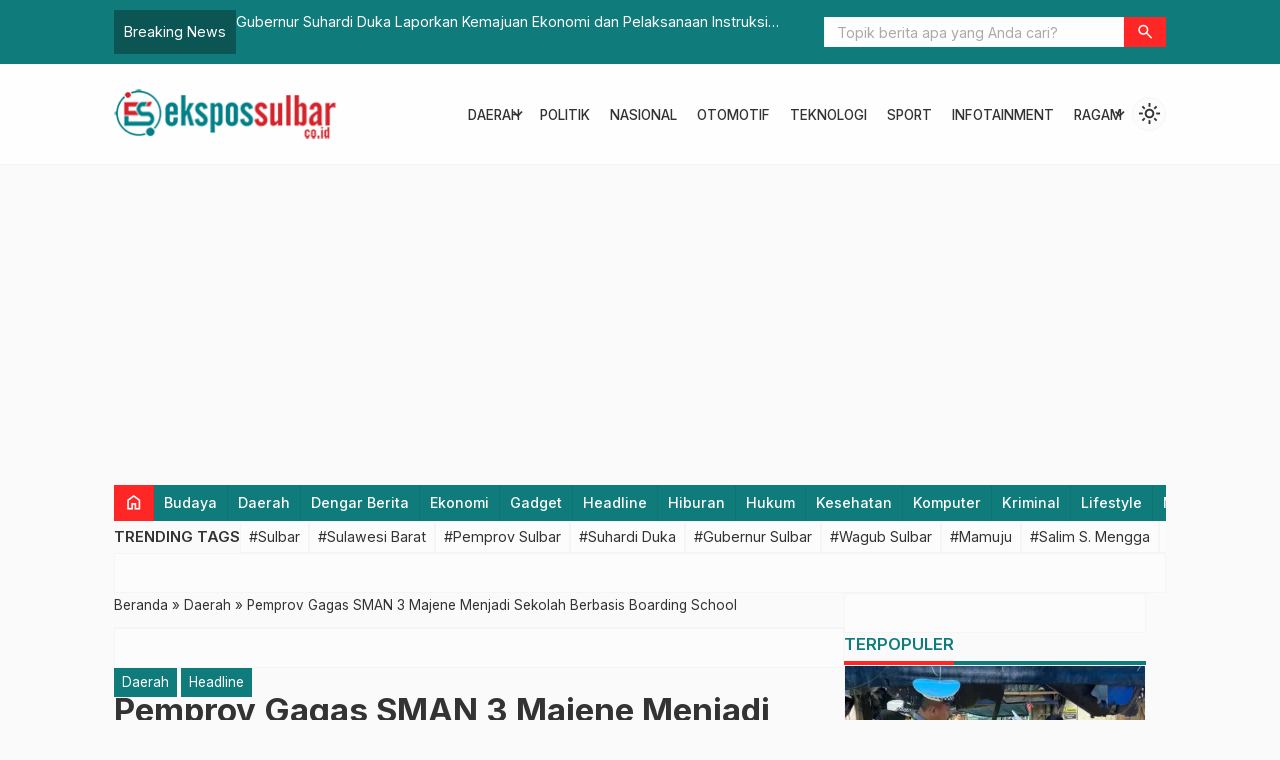

--- FILE ---
content_type: text/html; charset=UTF-8
request_url: https://www.ekspossulbar.co.id/2023/08/29/pemprov-gagas-sman-3-majene-menjadi-sekolah-berbasis-boarding-school/
body_size: 28123
content:

<!DOCTYPE html>
<html lang="id">
<head>
	<meta charset="UTF-8">
	<title>Pemprov Gagas SMAN 3 Majene Menjadi Sekolah Berbasis Boarding School - Ekspos Sulbar</title>
	<meta name='robots' content='index, follow, max-image-preview:large, max-snippet:-1, max-video-preview:-1' />

	<!-- This site is optimized with the Yoast SEO plugin v26.7 - https://yoast.com/wordpress/plugins/seo/ -->
	<link rel="canonical" href="https://www.ekspossulbar.co.id/2023/08/29/pemprov-gagas-sman-3-majene-menjadi-sekolah-berbasis-boarding-school/" />
	<meta property="og:locale" content="id_ID" />
	<meta property="og:type" content="article" />
	<meta property="og:title" content="Pemprov Gagas SMAN 3 Majene Menjadi Sekolah Berbasis Boarding School - Ekspos Sulbar" />
	<meta property="og:description" content="EKSPOS SULBAR &#8211; Pemerintah Provinsi Sulbar mulai merancang sekolah berbasis Boarding School yang ditempatkan di LPMP Kabupaten Majene yang ditempatkan di SMA Negeri 3 Majene. Itu setelah pemprov melalui Dinas Pendidikan Provinsi Sulbar menggelar rapat koordinasi bersama, yang dihadiri Sekretaris Daerah Provinsi Sulbar Muhammad Idris. Kesempatan itu Sekretaris Daerah Provinsi Sulbar Muhammad Idris mengatakan Boarding [&hellip;]" />
	<meta property="og:url" content="https://www.ekspossulbar.co.id/2023/08/29/pemprov-gagas-sman-3-majene-menjadi-sekolah-berbasis-boarding-school/" />
	<meta property="og:site_name" content="Ekspos Sulbar" />
	<meta property="article:publisher" content="https://www.facebook.com/ekspossulbar.co.id" />
	<meta property="article:published_time" content="2023-08-29T13:36:03+00:00" />
	<meta property="og:image" content="https://www.ekspossulbar.co.id/wp-content/uploads/2023/08/WhatsApp-Image-2023-08-29-at-11.30.15.jpg" />
	<meta property="og:image:width" content="1280" />
	<meta property="og:image:height" content="853" />
	<meta property="og:image:type" content="image/jpeg" />
	<meta name="author" content="Ekspos Sulbar" />
	<meta name="twitter:label1" content="Ditulis oleh" />
	<meta name="twitter:data1" content="Ekspos Sulbar" />
	<meta name="twitter:label2" content="Estimasi waktu membaca" />
	<meta name="twitter:data2" content="2 menit" />
	<script type="application/ld+json" class="yoast-schema-graph">{"@context":"https://schema.org","@graph":[{"@type":"Article","@id":"https://www.ekspossulbar.co.id/2023/08/29/pemprov-gagas-sman-3-majene-menjadi-sekolah-berbasis-boarding-school/#article","isPartOf":{"@id":"https://www.ekspossulbar.co.id/2023/08/29/pemprov-gagas-sman-3-majene-menjadi-sekolah-berbasis-boarding-school/"},"author":{"name":"Ekspos Sulbar","@id":"https://www.ekspossulbar.co.id/#/schema/person/5fcf7faaa6b640304e6c1d88acae0eba"},"headline":"Pemprov Gagas SMAN 3 Majene Menjadi Sekolah Berbasis Boarding School","datePublished":"2023-08-29T13:36:03+00:00","mainEntityOfPage":{"@id":"https://www.ekspossulbar.co.id/2023/08/29/pemprov-gagas-sman-3-majene-menjadi-sekolah-berbasis-boarding-school/"},"wordCount":277,"commentCount":0,"publisher":{"@id":"https://www.ekspossulbar.co.id/#organization"},"image":{"@id":"https://www.ekspossulbar.co.id/2023/08/29/pemprov-gagas-sman-3-majene-menjadi-sekolah-berbasis-boarding-school/#primaryimage"},"thumbnailUrl":"https://www.ekspossulbar.co.id/wp-content/uploads/2023/08/WhatsApp-Image-2023-08-29-at-11.30.15.jpg","keywords":["Dinas Pendidikan","Pemprov Sulbar","Provinsi Sulbar","SMAN 3 Majene"],"articleSection":["Daerah","Headline"],"inLanguage":"id","potentialAction":[{"@type":"CommentAction","name":"Comment","target":["https://www.ekspossulbar.co.id/2023/08/29/pemprov-gagas-sman-3-majene-menjadi-sekolah-berbasis-boarding-school/#respond"]}]},{"@type":"WebPage","@id":"https://www.ekspossulbar.co.id/2023/08/29/pemprov-gagas-sman-3-majene-menjadi-sekolah-berbasis-boarding-school/","url":"https://www.ekspossulbar.co.id/2023/08/29/pemprov-gagas-sman-3-majene-menjadi-sekolah-berbasis-boarding-school/","name":"Pemprov Gagas SMAN 3 Majene Menjadi Sekolah Berbasis Boarding School - Ekspos Sulbar","isPartOf":{"@id":"https://www.ekspossulbar.co.id/#website"},"primaryImageOfPage":{"@id":"https://www.ekspossulbar.co.id/2023/08/29/pemprov-gagas-sman-3-majene-menjadi-sekolah-berbasis-boarding-school/#primaryimage"},"image":{"@id":"https://www.ekspossulbar.co.id/2023/08/29/pemprov-gagas-sman-3-majene-menjadi-sekolah-berbasis-boarding-school/#primaryimage"},"thumbnailUrl":"https://www.ekspossulbar.co.id/wp-content/uploads/2023/08/WhatsApp-Image-2023-08-29-at-11.30.15.jpg","datePublished":"2023-08-29T13:36:03+00:00","breadcrumb":{"@id":"https://www.ekspossulbar.co.id/2023/08/29/pemprov-gagas-sman-3-majene-menjadi-sekolah-berbasis-boarding-school/#breadcrumb"},"inLanguage":"id","potentialAction":[{"@type":"ReadAction","target":["https://www.ekspossulbar.co.id/2023/08/29/pemprov-gagas-sman-3-majene-menjadi-sekolah-berbasis-boarding-school/"]}]},{"@type":"ImageObject","inLanguage":"id","@id":"https://www.ekspossulbar.co.id/2023/08/29/pemprov-gagas-sman-3-majene-menjadi-sekolah-berbasis-boarding-school/#primaryimage","url":"https://www.ekspossulbar.co.id/wp-content/uploads/2023/08/WhatsApp-Image-2023-08-29-at-11.30.15.jpg","contentUrl":"https://www.ekspossulbar.co.id/wp-content/uploads/2023/08/WhatsApp-Image-2023-08-29-at-11.30.15.jpg","width":1280,"height":853,"caption":"Sekretaris Daerah Provinsi Sulbar Muhammad Idris."},{"@type":"BreadcrumbList","@id":"https://www.ekspossulbar.co.id/2023/08/29/pemprov-gagas-sman-3-majene-menjadi-sekolah-berbasis-boarding-school/#breadcrumb","itemListElement":[{"@type":"ListItem","position":1,"name":"Beranda","item":"https://www.ekspossulbar.co.id/"},{"@type":"ListItem","position":2,"name":"Pemprov Gagas SMAN 3 Majene Menjadi Sekolah Berbasis Boarding School"}]},{"@type":"WebSite","@id":"https://www.ekspossulbar.co.id/#website","url":"https://www.ekspossulbar.co.id/","name":"Ekspos Sulbar","description":"breaking news and lifestyle","publisher":{"@id":"https://www.ekspossulbar.co.id/#organization"},"alternateName":"ekspossulbar.co.id","potentialAction":[{"@type":"SearchAction","target":{"@type":"EntryPoint","urlTemplate":"https://www.ekspossulbar.co.id/?s={search_term_string}"},"query-input":{"@type":"PropertyValueSpecification","valueRequired":true,"valueName":"search_term_string"}}],"inLanguage":"id"},{"@type":"Organization","@id":"https://www.ekspossulbar.co.id/#organization","name":"Ekspos Sulbar","url":"https://www.ekspossulbar.co.id/","logo":{"@type":"ImageObject","inLanguage":"id","@id":"https://www.ekspossulbar.co.id/#/schema/logo/image/","url":"https://www.ekspossulbar.co.id/wp-content/uploads/2025/03/cropped-logoES-KecilOKE.png","contentUrl":"https://www.ekspossulbar.co.id/wp-content/uploads/2025/03/cropped-logoES-KecilOKE.png","width":227,"height":51,"caption":"Ekspos Sulbar"},"image":{"@id":"https://www.ekspossulbar.co.id/#/schema/logo/image/"},"sameAs":["https://www.facebook.com/ekspossulbar.co.id","https://x.com/ekspossulbar","https://www.instagram.com/ekspossulbarcoid/"]},{"@type":"Person","@id":"https://www.ekspossulbar.co.id/#/schema/person/5fcf7faaa6b640304e6c1d88acae0eba","name":"Ekspos Sulbar","image":{"@type":"ImageObject","inLanguage":"id","@id":"https://www.ekspossulbar.co.id/#/schema/person/image/","url":"https://secure.gravatar.com/avatar/b1a079648122eae33195281697da88b54cf44340e52ef8aed34715492be859ba?s=96&d=mm&r=g","contentUrl":"https://secure.gravatar.com/avatar/b1a079648122eae33195281697da88b54cf44340e52ef8aed34715492be859ba?s=96&d=mm&r=g","caption":"Ekspos Sulbar"},"sameAs":["https://www.ekspossulbar.co.id"],"url":"https://www.ekspossulbar.co.id/author/ekspos-sulbar/"}]}</script>
	<!-- / Yoast SEO plugin. -->


<link rel='dns-prefetch' href='//cdn.jsdelivr.net' />
<link rel='dns-prefetch' href='//fonts.googleapis.com' />
<link rel="alternate" type="application/rss+xml" title="Ekspos Sulbar &raquo; Pemprov Gagas SMAN 3 Majene Menjadi Sekolah Berbasis Boarding School Umpan Komentar" href="https://www.ekspossulbar.co.id/2023/08/29/pemprov-gagas-sman-3-majene-menjadi-sekolah-berbasis-boarding-school/feed/" />
<link rel="alternate" title="oEmbed (JSON)" type="application/json+oembed" href="https://www.ekspossulbar.co.id/wp-json/oembed/1.0/embed?url=https%3A%2F%2Fwww.ekspossulbar.co.id%2F2023%2F08%2F29%2Fpemprov-gagas-sman-3-majene-menjadi-sekolah-berbasis-boarding-school%2F" />
<link rel="alternate" title="oEmbed (XML)" type="text/xml+oembed" href="https://www.ekspossulbar.co.id/wp-json/oembed/1.0/embed?url=https%3A%2F%2Fwww.ekspossulbar.co.id%2F2023%2F08%2F29%2Fpemprov-gagas-sman-3-majene-menjadi-sekolah-berbasis-boarding-school%2F&#038;format=xml" />
<style id='wp-img-auto-sizes-contain-inline-css' type='text/css'>
img:is([sizes=auto i],[sizes^="auto," i]){contain-intrinsic-size:3000px 1500px}
/*# sourceURL=wp-img-auto-sizes-contain-inline-css */
</style>
<link rel='stylesheet' id='dashicons-css' href='https://www.ekspossulbar.co.id/wp-includes/css/dashicons.min.css?ver=6.9' type='text/css' media='all' />
<link rel='stylesheet' id='post-views-counter-frontend-css' href='https://www.ekspossulbar.co.id/wp-content/plugins/post-views-counter/css/frontend.css?ver=1.7.0' type='text/css' media='all' />
<style id='classic-theme-styles-inline-css' type='text/css'>
/*! This file is auto-generated */
.wp-block-button__link{color:#fff;background-color:#32373c;border-radius:9999px;box-shadow:none;text-decoration:none;padding:calc(.667em + 2px) calc(1.333em + 2px);font-size:1.125em}.wp-block-file__button{background:#32373c;color:#fff;text-decoration:none}
/*# sourceURL=/wp-includes/css/classic-themes.min.css */
</style>
<link rel='stylesheet' id='fa5-css' href='https://cdn.jsdelivr.net/npm/@fortawesome/fontawesome-free@5.15.4/css/all.min.css?ver=5.15.5' type='text/css' media='all' />
<link rel='stylesheet' id='splide-css' href='https://www.ekspossulbar.co.id/wp-content/themes/warta-dev/libs/splide/splide.min.css?ver=4.1.3' type='text/css' media='screen' />
<link rel='stylesheet' id='lightslider-css' href='https://www.ekspossulbar.co.id/wp-content/themes/warta-dev/libs/lightslider/lightslider.css?ver=6.9' type='text/css' media='screen' />
<link rel='stylesheet' id='material-css' href='https://www.ekspossulbar.co.id/wp-content/themes/warta-dev/libs/material/material.css?ver=6.9' type='text/css' media='screen' />
<link rel='stylesheet' id='icofont-css' href='https://www.ekspossulbar.co.id/wp-content/themes/warta-dev/libs/icofont/icofont.min.css?ver=6.9' type='text/css' media='screen' />
<link rel='stylesheet' id='theme-css' href='https://www.ekspossulbar.co.id/wp-content/themes/warta-dev/assets/css/theme.css?ver=1.0' type='text/css' media='all' />
<link rel='stylesheet' id='csf-google-web-fonts-css' href='//fonts.googleapis.com/css?family=Inter:400&#038;display=swap' type='text/css' media='all' />
<link rel='stylesheet' id='wp-block-paragraph-css' href='https://www.ekspossulbar.co.id/wp-includes/blocks/paragraph/style.min.css?ver=6.9' type='text/css' media='all' />
<script type="text/javascript" src="https://www.ekspossulbar.co.id/wp-includes/js/jquery/jquery.min.js?ver=3.7.1" id="jquery-core-js"></script>
<script type="text/javascript" src="https://www.ekspossulbar.co.id/wp-includes/js/jquery/jquery-migrate.min.js?ver=3.4.1" id="jquery-migrate-js"></script>
<link rel="https://api.w.org/" href="https://www.ekspossulbar.co.id/wp-json/" /><link rel="alternate" title="JSON" type="application/json" href="https://www.ekspossulbar.co.id/wp-json/wp/v2/posts/221744" /><link rel="EditURI" type="application/rsd+xml" title="RSD" href="https://www.ekspossulbar.co.id/xmlrpc.php?rsd" />
<meta name="generator" content="WordPress 6.9" />
<link rel='shortlink' href='https://www.ekspossulbar.co.id/?p=221744' />
<link href="https://www.ekspossulbar.co.id/wp-content/uploads/2022/03/Icon-ES-Kecil.png" type="image/x-icon" rel="icon" />		<link rel="stylesheet" type="text/css" href="https://www.ekspossulbar.co.id/wp-content/themes/warta-dev/assets/css/responsive.css" media="all" />
		<meta name="viewport" content="width=device-width, initial-scale=1" />
			<link href="https://fonts.googleapis.com/css2?family=Inter:wght@400;500;600;700&display=swap" rel="stylesheet">
	
    <!-- CSS -->
    <style type="text/css">

        /* Root Custom */
        :root {
            --color1: #107b7b;
            --color2: #FF2626;
            --bradius: 0;        }

        /* Posisi Sidebar */
                            #feat-blog._bg { 
                background: linear-gradient(135deg, #11b272 33%, #FF2626); 
            }
            
        /* Custom CSS */
        
    </style>
    
    <!-- Header Code -->
    
      <meta name="onesignal" content="wordpress-plugin"/>
            <script>

      window.OneSignalDeferred = window.OneSignalDeferred || [];

      OneSignalDeferred.push(function(OneSignal) {
        var oneSignal_options = {};
        window._oneSignalInitOptions = oneSignal_options;

        oneSignal_options['serviceWorkerParam'] = { scope: '/' };
oneSignal_options['serviceWorkerPath'] = 'OneSignalSDKWorker.js.php';

        OneSignal.Notifications.setDefaultUrl("https://www.ekspossulbar.co.id");

        oneSignal_options['wordpress'] = true;
oneSignal_options['appId'] = 'cf0c5e47-c954-4082-9850-1009e40e79c2';
oneSignal_options['allowLocalhostAsSecureOrigin'] = true;
oneSignal_options['welcomeNotification'] = { };
oneSignal_options['welcomeNotification']['disable'] = true;
oneSignal_options['path'] = "https://www.ekspossulbar.co.id/wp-content/plugins/onesignal-free-web-push-notifications/sdk_files/";
oneSignal_options['promptOptions'] = { };
oneSignal_options['promptOptions']['actionMessage'] = "Dapatkan Update Berita Terbaru, Klik Berlangganan";
oneSignal_options['promptOptions']['acceptButtonText'] = "Berlangganan";
oneSignal_options['promptOptions']['cancelButtonText'] = "Tidak";
              OneSignal.init(window._oneSignalInitOptions);
              OneSignal.Slidedown.promptPush()      });

      function documentInitOneSignal() {
        var oneSignal_elements = document.getElementsByClassName("OneSignal-prompt");

        var oneSignalLinkClickHandler = function(event) { OneSignal.Notifications.requestPermission(); event.preventDefault(); };        for(var i = 0; i < oneSignal_elements.length; i++)
          oneSignal_elements[i].addEventListener('click', oneSignalLinkClickHandler, false);
      }

      if (document.readyState === 'complete') {
           documentInitOneSignal();
      }
      else {
           window.addEventListener("load", function(event){
               documentInitOneSignal();
          });
      }
    </script>
<style type="text/css">body{font-family:"Inter";font-weight:normal;font-size:15px;}</style><link rel="icon" href="https://www.ekspossulbar.co.id/wp-content/uploads/2022/03/cropped-Icon-ES-Kecil-100x75.png" sizes="32x32" />
<link rel="icon" href="https://www.ekspossulbar.co.id/wp-content/uploads/2022/03/cropped-Icon-ES-Kecil.png" sizes="192x192" />
<link rel="apple-touch-icon" href="https://www.ekspossulbar.co.id/wp-content/uploads/2022/03/cropped-Icon-ES-Kecil.png" />
<meta name="msapplication-TileImage" content="https://www.ekspossulbar.co.id/wp-content/uploads/2022/03/cropped-Icon-ES-Kecil.png" />
<style id='global-styles-inline-css' type='text/css'>
:root{--wp--preset--aspect-ratio--square: 1;--wp--preset--aspect-ratio--4-3: 4/3;--wp--preset--aspect-ratio--3-4: 3/4;--wp--preset--aspect-ratio--3-2: 3/2;--wp--preset--aspect-ratio--2-3: 2/3;--wp--preset--aspect-ratio--16-9: 16/9;--wp--preset--aspect-ratio--9-16: 9/16;--wp--preset--color--black: #000000;--wp--preset--color--cyan-bluish-gray: #abb8c3;--wp--preset--color--white: #ffffff;--wp--preset--color--pale-pink: #f78da7;--wp--preset--color--vivid-red: #cf2e2e;--wp--preset--color--luminous-vivid-orange: #ff6900;--wp--preset--color--luminous-vivid-amber: #fcb900;--wp--preset--color--light-green-cyan: #7bdcb5;--wp--preset--color--vivid-green-cyan: #00d084;--wp--preset--color--pale-cyan-blue: #8ed1fc;--wp--preset--color--vivid-cyan-blue: #0693e3;--wp--preset--color--vivid-purple: #9b51e0;--wp--preset--gradient--vivid-cyan-blue-to-vivid-purple: linear-gradient(135deg,rgb(6,147,227) 0%,rgb(155,81,224) 100%);--wp--preset--gradient--light-green-cyan-to-vivid-green-cyan: linear-gradient(135deg,rgb(122,220,180) 0%,rgb(0,208,130) 100%);--wp--preset--gradient--luminous-vivid-amber-to-luminous-vivid-orange: linear-gradient(135deg,rgb(252,185,0) 0%,rgb(255,105,0) 100%);--wp--preset--gradient--luminous-vivid-orange-to-vivid-red: linear-gradient(135deg,rgb(255,105,0) 0%,rgb(207,46,46) 100%);--wp--preset--gradient--very-light-gray-to-cyan-bluish-gray: linear-gradient(135deg,rgb(238,238,238) 0%,rgb(169,184,195) 100%);--wp--preset--gradient--cool-to-warm-spectrum: linear-gradient(135deg,rgb(74,234,220) 0%,rgb(151,120,209) 20%,rgb(207,42,186) 40%,rgb(238,44,130) 60%,rgb(251,105,98) 80%,rgb(254,248,76) 100%);--wp--preset--gradient--blush-light-purple: linear-gradient(135deg,rgb(255,206,236) 0%,rgb(152,150,240) 100%);--wp--preset--gradient--blush-bordeaux: linear-gradient(135deg,rgb(254,205,165) 0%,rgb(254,45,45) 50%,rgb(107,0,62) 100%);--wp--preset--gradient--luminous-dusk: linear-gradient(135deg,rgb(255,203,112) 0%,rgb(199,81,192) 50%,rgb(65,88,208) 100%);--wp--preset--gradient--pale-ocean: linear-gradient(135deg,rgb(255,245,203) 0%,rgb(182,227,212) 50%,rgb(51,167,181) 100%);--wp--preset--gradient--electric-grass: linear-gradient(135deg,rgb(202,248,128) 0%,rgb(113,206,126) 100%);--wp--preset--gradient--midnight: linear-gradient(135deg,rgb(2,3,129) 0%,rgb(40,116,252) 100%);--wp--preset--font-size--small: 13px;--wp--preset--font-size--medium: 20px;--wp--preset--font-size--large: 36px;--wp--preset--font-size--x-large: 42px;--wp--preset--spacing--20: 0.44rem;--wp--preset--spacing--30: 0.67rem;--wp--preset--spacing--40: 1rem;--wp--preset--spacing--50: 1.5rem;--wp--preset--spacing--60: 2.25rem;--wp--preset--spacing--70: 3.38rem;--wp--preset--spacing--80: 5.06rem;--wp--preset--shadow--natural: 6px 6px 9px rgba(0, 0, 0, 0.2);--wp--preset--shadow--deep: 12px 12px 50px rgba(0, 0, 0, 0.4);--wp--preset--shadow--sharp: 6px 6px 0px rgba(0, 0, 0, 0.2);--wp--preset--shadow--outlined: 6px 6px 0px -3px rgb(255, 255, 255), 6px 6px rgb(0, 0, 0);--wp--preset--shadow--crisp: 6px 6px 0px rgb(0, 0, 0);}:where(.is-layout-flex){gap: 0.5em;}:where(.is-layout-grid){gap: 0.5em;}body .is-layout-flex{display: flex;}.is-layout-flex{flex-wrap: wrap;align-items: center;}.is-layout-flex > :is(*, div){margin: 0;}body .is-layout-grid{display: grid;}.is-layout-grid > :is(*, div){margin: 0;}:where(.wp-block-columns.is-layout-flex){gap: 2em;}:where(.wp-block-columns.is-layout-grid){gap: 2em;}:where(.wp-block-post-template.is-layout-flex){gap: 1.25em;}:where(.wp-block-post-template.is-layout-grid){gap: 1.25em;}.has-black-color{color: var(--wp--preset--color--black) !important;}.has-cyan-bluish-gray-color{color: var(--wp--preset--color--cyan-bluish-gray) !important;}.has-white-color{color: var(--wp--preset--color--white) !important;}.has-pale-pink-color{color: var(--wp--preset--color--pale-pink) !important;}.has-vivid-red-color{color: var(--wp--preset--color--vivid-red) !important;}.has-luminous-vivid-orange-color{color: var(--wp--preset--color--luminous-vivid-orange) !important;}.has-luminous-vivid-amber-color{color: var(--wp--preset--color--luminous-vivid-amber) !important;}.has-light-green-cyan-color{color: var(--wp--preset--color--light-green-cyan) !important;}.has-vivid-green-cyan-color{color: var(--wp--preset--color--vivid-green-cyan) !important;}.has-pale-cyan-blue-color{color: var(--wp--preset--color--pale-cyan-blue) !important;}.has-vivid-cyan-blue-color{color: var(--wp--preset--color--vivid-cyan-blue) !important;}.has-vivid-purple-color{color: var(--wp--preset--color--vivid-purple) !important;}.has-black-background-color{background-color: var(--wp--preset--color--black) !important;}.has-cyan-bluish-gray-background-color{background-color: var(--wp--preset--color--cyan-bluish-gray) !important;}.has-white-background-color{background-color: var(--wp--preset--color--white) !important;}.has-pale-pink-background-color{background-color: var(--wp--preset--color--pale-pink) !important;}.has-vivid-red-background-color{background-color: var(--wp--preset--color--vivid-red) !important;}.has-luminous-vivid-orange-background-color{background-color: var(--wp--preset--color--luminous-vivid-orange) !important;}.has-luminous-vivid-amber-background-color{background-color: var(--wp--preset--color--luminous-vivid-amber) !important;}.has-light-green-cyan-background-color{background-color: var(--wp--preset--color--light-green-cyan) !important;}.has-vivid-green-cyan-background-color{background-color: var(--wp--preset--color--vivid-green-cyan) !important;}.has-pale-cyan-blue-background-color{background-color: var(--wp--preset--color--pale-cyan-blue) !important;}.has-vivid-cyan-blue-background-color{background-color: var(--wp--preset--color--vivid-cyan-blue) !important;}.has-vivid-purple-background-color{background-color: var(--wp--preset--color--vivid-purple) !important;}.has-black-border-color{border-color: var(--wp--preset--color--black) !important;}.has-cyan-bluish-gray-border-color{border-color: var(--wp--preset--color--cyan-bluish-gray) !important;}.has-white-border-color{border-color: var(--wp--preset--color--white) !important;}.has-pale-pink-border-color{border-color: var(--wp--preset--color--pale-pink) !important;}.has-vivid-red-border-color{border-color: var(--wp--preset--color--vivid-red) !important;}.has-luminous-vivid-orange-border-color{border-color: var(--wp--preset--color--luminous-vivid-orange) !important;}.has-luminous-vivid-amber-border-color{border-color: var(--wp--preset--color--luminous-vivid-amber) !important;}.has-light-green-cyan-border-color{border-color: var(--wp--preset--color--light-green-cyan) !important;}.has-vivid-green-cyan-border-color{border-color: var(--wp--preset--color--vivid-green-cyan) !important;}.has-pale-cyan-blue-border-color{border-color: var(--wp--preset--color--pale-cyan-blue) !important;}.has-vivid-cyan-blue-border-color{border-color: var(--wp--preset--color--vivid-cyan-blue) !important;}.has-vivid-purple-border-color{border-color: var(--wp--preset--color--vivid-purple) !important;}.has-vivid-cyan-blue-to-vivid-purple-gradient-background{background: var(--wp--preset--gradient--vivid-cyan-blue-to-vivid-purple) !important;}.has-light-green-cyan-to-vivid-green-cyan-gradient-background{background: var(--wp--preset--gradient--light-green-cyan-to-vivid-green-cyan) !important;}.has-luminous-vivid-amber-to-luminous-vivid-orange-gradient-background{background: var(--wp--preset--gradient--luminous-vivid-amber-to-luminous-vivid-orange) !important;}.has-luminous-vivid-orange-to-vivid-red-gradient-background{background: var(--wp--preset--gradient--luminous-vivid-orange-to-vivid-red) !important;}.has-very-light-gray-to-cyan-bluish-gray-gradient-background{background: var(--wp--preset--gradient--very-light-gray-to-cyan-bluish-gray) !important;}.has-cool-to-warm-spectrum-gradient-background{background: var(--wp--preset--gradient--cool-to-warm-spectrum) !important;}.has-blush-light-purple-gradient-background{background: var(--wp--preset--gradient--blush-light-purple) !important;}.has-blush-bordeaux-gradient-background{background: var(--wp--preset--gradient--blush-bordeaux) !important;}.has-luminous-dusk-gradient-background{background: var(--wp--preset--gradient--luminous-dusk) !important;}.has-pale-ocean-gradient-background{background: var(--wp--preset--gradient--pale-ocean) !important;}.has-electric-grass-gradient-background{background: var(--wp--preset--gradient--electric-grass) !important;}.has-midnight-gradient-background{background: var(--wp--preset--gradient--midnight) !important;}.has-small-font-size{font-size: var(--wp--preset--font-size--small) !important;}.has-medium-font-size{font-size: var(--wp--preset--font-size--medium) !important;}.has-large-font-size{font-size: var(--wp--preset--font-size--large) !important;}.has-x-large-font-size{font-size: var(--wp--preset--font-size--x-large) !important;}
/*# sourceURL=global-styles-inline-css */
</style>
</head>
<body data-rsssl=1>

<section class="top-header flexcon justify-between align-center">
	
        <div id="flash-blog" class="flexcon gap-10"  data-customize-partial-id="header" data-helper-title="Breaking News" data-helper-tab="header">
            <div class="_title">
                Breaking News            </div>
            <div class="splide">
                <div class="splide__track">
                    <ul class="splide__list">
                        <li class="splide__slide elipsis"><a title="Dinas Koperindag Sulbar Targetkan Pengujian Minyak Nilam dan Sawit" href="https://www.ekspossulbar.co.id/2025/08/11/dinas-koperindag-sulbar-targetkan-pengujian-minyak-nilam-dan-sawit/">Dinas Koperindag Sulbar Targetkan Pengujian Minyak Nilam dan Sawit</a></li><li class="splide__slide elipsis"><a title="Gubernur Suhardi Duka Laporkan Kemajuan Ekonomi dan Pelaksanaan Instruksi Kemendagri" href="https://www.ekspossulbar.co.id/2025/09/08/gubernur-suhardi-duka-laporkan-kemajuan-ekonomi-dan-pelaksanaan-instruksi-kemendagri/">Gubernur Suhardi Duka Laporkan Kemajuan Ekonomi dan Pelaksanaan Instruksi Kemendagri</a></li><li class="splide__slide elipsis"><a title="Satpolair Polresta Mamuju Lakukan Pengamanan Wisata Pantai dan Klinik Apung di Tapandulu" href="https://www.ekspossulbar.co.id/2025/07/20/satpolair-polresta-mamuju-lakukan-pengamanan-wisata-pantai-dan-klinik-apung-di-tapandulu/">Satpolair Polresta Mamuju Lakukan Pengamanan Wisata Pantai dan Klinik Apung di Tapandulu</a></li><li class="splide__slide elipsis"><a title="Kapolda Sulbar Tekankan Perbaikan Tata Kelola Polri Usai Audit Kinerja Itwasum Polri" href="https://www.ekspossulbar.co.id/2025/09/16/kapolda-sulbar-tekankan-perbaikan-tata-kelola-polri-usai-audit-kinerja-itwasum-polri/">Kapolda Sulbar Tekankan Perbaikan Tata Kelola Polri Usai Audit Kinerja Itwasum Polri</a></li><li class="splide__slide elipsis"><a title="Penyandang Disabilitas di Makassar Berkesempatan Ikut Pelatiahan Hard Skill" href="https://www.ekspossulbar.co.id/2025/09/25/penyandang-disabilitas-di-makassar-berkesempatan-ikut-pelatiahan-hard-skill/">Penyandang Disabilitas di Makassar Berkesempatan Ikut Pelatiahan Hard Skill</a></li><li class="splide__slide elipsis"><a title="Momentum Ramadan, Pemkab Serukan Persatuan Pasca Pemilu" href="https://www.ekspossulbar.co.id/2019/05/06/momentum-ramadan-pemkab-serukan-persatuan-pasca-pemilu/">Momentum Ramadan, Pemkab Serukan Persatuan Pasca Pemilu</a></li>                    </ul>
                </div>
            </div>
        </div>
        		<form class="top-search flexcon align-center" method="get" action="https://www.ekspossulbar.co.id" role="search" data-customize-partial-id="header" data-helper-title="Pencarian" data-helper-tab="header">
			<input type="search" name="s" placeholder="Topik berita apa yang Anda cari?">
			<button type="submit" role="button"><i class="m-icon">search</i></button>
		</form>
		<div class="toggle-search"><i class="m-icon">search</i></div>
	</section>

<section class="header flexcon gap-10 align-center justify-between container _sticky">
	<!-- Toggle Menu -->
	<button class="toggle-menu bttn"><i class="m-icon">menu</i></button>

	<!-- Top Logo -->
	<div class="top-logo flexcon column nm" data-customize-partial-id="dasar" data-helper-title="Logo" data-helper-tab="dasar">
		<a href="https://www.ekspossulbar.co.id"><img fetchpriority="high" src="https://www.ekspossulbar.co.id/wp-content/uploads/2025/03/cropped-logoES-KecilOKE.png" class="logo-web" alt="Ekspos Sulbar logo" width="227" height="51"></a>	</div>
	
	<!-- Top Menu -->
	<nav class="top-menu" data-helper-title="Menu Header" data-helper-tab="header">
		<ul id="menu-home" class=""><li id="menu-item-226004" class="menu-item menu-item-type-custom menu-item-object-custom menu-item-has-children menu-item-226004"><a href="#">DAERAH</a>
<ul class="sub-menu">
	<li id="menu-item-226007" class="menu-item menu-item-type-taxonomy menu-item-object-category menu-item-226007"><a href="https://www.ekspossulbar.co.id/category/mamuju/">Mamuju</a></li>
	<li id="menu-item-226005" class="menu-item menu-item-type-taxonomy menu-item-object-category menu-item-226005"><a href="https://www.ekspossulbar.co.id/category/majene/">Majene</a></li>
	<li id="menu-item-226010" class="menu-item menu-item-type-taxonomy menu-item-object-category menu-item-226010"><a href="https://www.ekspossulbar.co.id/category/polman/">Polman</a></li>
	<li id="menu-item-226006" class="menu-item menu-item-type-taxonomy menu-item-object-category menu-item-226006"><a href="https://www.ekspossulbar.co.id/category/mamasa/">Mamasa</a></li>
	<li id="menu-item-226009" class="menu-item menu-item-type-taxonomy menu-item-object-category menu-item-226009"><a href="https://www.ekspossulbar.co.id/category/pasangkayu/">Pasangkayu</a></li>
	<li id="menu-item-226008" class="menu-item menu-item-type-taxonomy menu-item-object-category menu-item-226008"><a href="https://www.ekspossulbar.co.id/category/mateng/">Mateng</a></li>
</ul>
</li>
<li id="menu-item-26" class="menu-item menu-item-type-taxonomy menu-item-object-category menu-item-26"><a href="https://www.ekspossulbar.co.id/category/politik/">POLITIK</a></li>
<li id="menu-item-23" class="menu-item menu-item-type-taxonomy menu-item-object-category menu-item-23"><a href="https://www.ekspossulbar.co.id/category/nasional/">NASIONAL</a></li>
<li id="menu-item-5544" class="menu-item menu-item-type-taxonomy menu-item-object-category menu-item-5544"><a href="https://www.ekspossulbar.co.id/category/otomotif/">OTOMOTIF</a></li>
<li id="menu-item-5545" class="menu-item menu-item-type-taxonomy menu-item-object-category menu-item-5545"><a href="https://www.ekspossulbar.co.id/category/teknologi/">TEKNOLOGI</a></li>
<li id="menu-item-5546" class="menu-item menu-item-type-taxonomy menu-item-object-category menu-item-5546"><a href="https://www.ekspossulbar.co.id/category/sport/">SPORT</a></li>
<li id="menu-item-21" class="menu-item menu-item-type-taxonomy menu-item-object-category menu-item-21"><a href="https://www.ekspossulbar.co.id/category/hiburan/">INFOTAINMENT</a></li>
<li id="menu-item-4319" class="menu-item menu-item-type-taxonomy menu-item-object-category menu-item-has-children menu-item-4319"><a href="https://www.ekspossulbar.co.id/category/ragam/">RAGAM</a>
<ul class="sub-menu">
	<li id="menu-item-7914" class="menu-item menu-item-type-taxonomy menu-item-object-category menu-item-7914"><a href="https://www.ekspossulbar.co.id/category/lifestyle/">Lifestyle</a></li>
	<li id="menu-item-143" class="menu-item menu-item-type-taxonomy menu-item-object-category menu-item-143"><a href="https://www.ekspossulbar.co.id/category/ragam/seremoni/">Seremoni</a></li>
	<li id="menu-item-4322" class="menu-item menu-item-type-taxonomy menu-item-object-category menu-item-4322"><a href="https://www.ekspossulbar.co.id/category/ragam/traveling/">Traveling</a></li>
</ul>
</li>
</ul>	</nav>
	
	<!-- Dark Mode Switch -->
			<div class="light-dark m-icon" data-customize-partial-id="desain">light_mode</div>
	</section>

<section class="container flexcon column gap-20">
	<!-- Menu Category -->
			<div class="menu-cat flexcon" data-helper-title="Menu Category" data-helper-tab="header" data-helper-position="_top-left">
			<a class="_home" href="https://www.ekspossulbar.co.id" title="Beranda"><i class="m-icon">home</i></a>
			<ul class="hscroll flexcon">
					<li class="cat-item cat-item-2491"><a href="https://www.ekspossulbar.co.id/category/budaya/">Budaya</a>
</li>
	<li class="cat-item cat-item-2"><a href="https://www.ekspossulbar.co.id/category/daerah/">Daerah</a>
</li>
	<li class="cat-item cat-item-3942"><a href="https://www.ekspossulbar.co.id/category/dengar-berita/">Dengar Berita</a>
</li>
	<li class="cat-item cat-item-11"><a href="https://www.ekspossulbar.co.id/category/ekonomi/">Ekonomi</a>
</li>
	<li class="cat-item cat-item-46"><a href="https://www.ekspossulbar.co.id/category/teknologi/gadget/">Gadget</a>
</li>
	<li class="cat-item cat-item-18"><a href="https://www.ekspossulbar.co.id/category/headline/">Headline</a>
</li>
	<li class="cat-item cat-item-13"><a href="https://www.ekspossulbar.co.id/category/hiburan/">Hiburan</a>
</li>
	<li class="cat-item cat-item-29"><a href="https://www.ekspossulbar.co.id/category/hukum/">Hukum</a>
</li>
	<li class="cat-item cat-item-48"><a href="https://www.ekspossulbar.co.id/category/kesehatan/">Kesehatan</a>
</li>
	<li class="cat-item cat-item-47"><a href="https://www.ekspossulbar.co.id/category/teknologi/komputer/">Komputer</a>
</li>
	<li class="cat-item cat-item-261"><a href="https://www.ekspossulbar.co.id/category/kriminal/">Kriminal</a>
</li>
	<li class="cat-item cat-item-14"><a href="https://www.ekspossulbar.co.id/category/lifestyle/">Lifestyle</a>
</li>
	<li class="cat-item cat-item-6"><a href="https://www.ekspossulbar.co.id/category/majene/">Majene</a>
</li>
	<li class="cat-item cat-item-7"><a href="https://www.ekspossulbar.co.id/category/mamasa/">Mamasa</a>
</li>
	<li class="cat-item cat-item-3"><a href="https://www.ekspossulbar.co.id/category/mamuju/">Mamuju</a>
</li>
	<li class="cat-item cat-item-8"><a href="https://www.ekspossulbar.co.id/category/mateng/">Mateng</a>
</li>
	<li class="cat-item cat-item-9"><a href="https://www.ekspossulbar.co.id/category/nasional/">Nasional</a>
</li>
	<li class="cat-item cat-item-65"><a href="https://www.ekspossulbar.co.id/category/network/">Network</a>
</li>
	<li class="cat-item cat-item-260"><a href="https://www.ekspossulbar.co.id/category/news/">News</a>
</li>
	<li class="cat-item cat-item-1381"><a href="https://www.ekspossulbar.co.id/category/nusantara/">Nusantara</a>
</li>
	<li class="cat-item cat-item-262"><a href="https://www.ekspossulbar.co.id/category/olahraga/">Olahraga</a>
</li>
	<li class="cat-item cat-item-30"><a href="https://www.ekspossulbar.co.id/category/opini/">Opini</a>
</li>
	<li class="cat-item cat-item-72"><a href="https://www.ekspossulbar.co.id/category/otomotif/">Otomotif</a>
</li>
	<li class="cat-item cat-item-35"><a href="https://www.ekspossulbar.co.id/category/pariwisata/">Pariwisata</a>
</li>
	<li class="cat-item cat-item-1838"><a href="https://www.ekspossulbar.co.id/category/parlemen/">Parlemen</a>
</li>
	<li class="cat-item cat-item-5"><a href="https://www.ekspossulbar.co.id/category/pasangkayu/">Pasangkayu</a>
</li>
	<li class="cat-item cat-item-2622"><a href="https://www.ekspossulbar.co.id/category/pemerintahan/">Pemerintahan</a>
</li>
	<li class="cat-item cat-item-16"><a href="https://www.ekspossulbar.co.id/category/pendidikan/">Pendidikan</a>
</li>
	<li class="cat-item cat-item-2769"><a href="https://www.ekspossulbar.co.id/category/peristiwa/">Peristiwa</a>
</li>
	<li class="cat-item cat-item-10"><a href="https://www.ekspossulbar.co.id/category/politik/">Politik</a>
</li>
	<li class="cat-item cat-item-4"><a href="https://www.ekspossulbar.co.id/category/polman/">Polman</a>
</li>
	<li class="cat-item cat-item-71"><a href="https://www.ekspossulbar.co.id/category/ragam/">Ragam</a>
</li>
	<li class="cat-item cat-item-143"><a href="https://www.ekspossulbar.co.id/category/religi/">Religi</a>
</li>
	<li class="cat-item cat-item-21"><a href="https://www.ekspossulbar.co.id/category/ragam/seremoni/">Seremoni</a>
</li>
	<li class="cat-item cat-item-69"><a href="https://www.ekspossulbar.co.id/category/sport/">Sport</a>
</li>
	<li class="cat-item cat-item-2756"><a href="https://www.ekspossulbar.co.id/category/sulsel/">Sulsel</a>
</li>
	<li class="cat-item cat-item-12"><a href="https://www.ekspossulbar.co.id/category/teknologi/">Teknologi</a>
</li>
	<li class="cat-item cat-item-33"><a href="https://www.ekspossulbar.co.id/category/ragam/traveling/">Traveling</a>
</li>
	<li class="cat-item cat-item-1"><a href="https://www.ekspossulbar.co.id/category/uncategorized/">Uncategorized</a>
</li>
	<li class="cat-item cat-item-23"><a href="https://www.ekspossulbar.co.id/category/video/">Video</a>
</li>
			</ul>
		</div>
	
	<!-- Top Tags -->
			<div class="top-tags flexcon align-center gap-10" data-helper-title="Trending Tags" data-helper-tab="header">
			<div class="_title">Trending Tags</div>
			<div class="_content hscroll"><a href="https://www.ekspossulbar.co.id/tag/sulbar/">#Sulbar</a> <a href="https://www.ekspossulbar.co.id/tag/sulawesi-barat/">#Sulawesi Barat</a> <a href="https://www.ekspossulbar.co.id/tag/pemprov-sulbar/">#Pemprov Sulbar</a> <a href="https://www.ekspossulbar.co.id/tag/suhardi-duka/">#Suhardi Duka</a> <a href="https://www.ekspossulbar.co.id/tag/gubernur-sulbar/">#Gubernur Sulbar</a> <a href="https://www.ekspossulbar.co.id/tag/wagub-sulbar/">#Wagub Sulbar</a> <a href="https://www.ekspossulbar.co.id/tag/mamuju/">#Mamuju</a> <a href="https://www.ekspossulbar.co.id/tag/salim-s-mengga-2/">#Salim S. Mengga</a> <a href="https://www.ekspossulbar.co.id/tag/featured/">#featured</a> <a href="https://www.ekspossulbar.co.id/tag/salim-s-mengga/">#Salim S Mengga</a> <a href="https://www.ekspossulbar.co.id/tag/polda-sulbar/">#Polda Sulbar</a> <a href="https://www.ekspossulbar.co.id/tag/dprd-sulbar/">#DPRD Sulbar</a> <a href="https://www.ekspossulbar.co.id/tag/kapolda-sulbar/">#Kapolda Sulbar</a> <a href="https://www.ekspossulbar.co.id/tag/bapperida-sulbar/">#Bapperida Sulbar</a> <a href="https://www.ekspossulbar.co.id/tag/polresta-mamuju/">#Polresta Mamuju</a> </div>		</div>
		    <div class="banner" data-customize-partial-id="iklan" data-helper-title="Iklan Fullwidth #Atas" data-helper-tab="iklan-banner">
            </div>
    <section id="content" class="two-column">
    <div class="_col1 flexcon column gap-20">
        <div class="single-content _blog flexcon nm column gap-20">
            <div class="crumbs" itemscope itemtype="http://schema.org/BreadcrumbList" data-customize-partial-id="umum" data-helper-title="Breadcrumbs" data-helper-tab="lainnya/umum"><span itemprop="itemListElement" itemscope itemtype="http://schema.org/ListItem"><a class="crumbs__link" href="https://www.ekspossulbar.co.id/" itemprop="item"><span itemprop="name">Beranda</span></a><meta itemprop="position" content="1" /></span> &raquo; <span itemprop="itemListElement" itemscope itemtype="http://schema.org/ListItem"><a class="crumbs__link" href="https://www.ekspossulbar.co.id/category/daerah/" itemprop="item"><span itemprop="name">Daerah</span></a><meta itemprop="position" content="2" /></span> &raquo; <span class="crumbs__current">Pemprov Gagas SMAN 3 Majene Menjadi Sekolah Berbasis Boarding School</span></div>    <div class="banner" data-customize-partial-id="iklan" data-helper-title="Iklan Konten #Atas" data-helper-tab="iklan-banner">
            </div>
                <div class="_category">
                <a href="https://www.ekspossulbar.co.id/category/daerah/" rel="category tag">Daerah</a> <a href="https://www.ekspossulbar.co.id/category/headline/" rel="category tag">Headline</a>            </div>
            <h1 data-helper-title="Judul" data-helper-link="https://www.ekspossulbar.co.id/wp-admin/post.php?post=221744&action=edit">Pemprov Gagas SMAN 3 Majene Menjadi Sekolah Berbasis Boarding School</h1>

                            <ul class="_detail flexcon wrap col-gap-20 row-gap-10 nolist" data-customize-partial-id="single" data-helper-title="Detail Post: Single" data-helper-tab="single-post">
                                            <li><i class="m-icon">account_circle</i> Ekspos Sulbar</li>
                                            <li><i class="m-icon">calendar_month</i> Sel, 29 Agu 2023</li>
                                            <li><i class="m-icon">comment</i> <a href="#komentar">0 komentar</a></li>
                                    </ul>
                    <div class="shareit" data-customize-partial-id="umum" data-helper-title="Tombol Bagikan" data-helper-tab="lainnya">
            <!-- Facebook -->
            <a class="bttn" href="http://www.facebook.com/sharer.php?u=https://www.ekspossulbar.co.id/2023/08/29/pemprov-gagas-sman-3-majene-menjadi-sekolah-berbasis-boarding-school/&amp;t=Pemprov Gagas SMAN 3 Majene Menjadi Sekolah Berbasis Boarding School" target="_blank" title="Bagikan ke Facebook">
                <i class="icofont-facebook"></i> <span>Facebook</span>
            </a>
            
            <!-- Twitter -->
            <a class="bttn" href="http://twitter.com/share?url=https://www.ekspossulbar.co.id/2023/08/29/pemprov-gagas-sman-3-majene-menjadi-sekolah-berbasis-boarding-school/&text=Pemprov Gagas SMAN 3 Majene Menjadi Sekolah Berbasis Boarding School" target="_blank" title="Bagikan ke Twitter">
                <i class="icofont-x"></i> <span>Twitter</span>
            </a>
            
            <!-- Whatsapp -->
            <a class="bttn" href="https://api.whatsapp.com/send?text=https://www.ekspossulbar.co.id/2023/08/29/pemprov-gagas-sman-3-majene-menjadi-sekolah-berbasis-boarding-school/" target="_blank" title="Bagikan ke Whatsapp">
                <i class="icofont-brand-whatsapp"></i> <span>Whatsapp</span>
            </a>
            
            <!-- Pinterest -->
            <a class="bttn" href="http://pinterest.com/pin/create/button/?url=https://www.ekspossulbar.co.id/2023/08/29/pemprov-gagas-sman-3-majene-menjadi-sekolah-berbasis-boarding-school/&media=https://www.ekspossulbar.co.id/wp-content/uploads/2023/08/WhatsApp-Image-2023-08-29-at-11.30.15.jpg&description=Pemprov Gagas SMAN 3 Majene Menjadi Sekolah Berbasis Boarding School" class="pin-it-button" count-layout="none" target="_blank" title="Bagikan ke Pinterest">
                <i class="icofont-pinterest"></i> <span>Pinterest</span>
            </a>
            
        </div>
	<div class="_featured relative ofc" data-helper-title="Featured Image" data-helper-link="https://www.ekspossulbar.co.id/wp-admin/post.php?post=221744&action=edit#postimagediv"><img width="1280" height="853" src="https://www.ekspossulbar.co.id/wp-content/uploads/2023/08/WhatsApp-Image-2023-08-29-at-11.30.15.jpg" class="attachment-post-thumbnail size-post-thumbnail wp-post-image" alt="Pemprov Gagas SMAN 3 Majene Menjadi Sekolah Berbasis Boarding School" decoding="async" fetchpriority="high" srcset="https://www.ekspossulbar.co.id/wp-content/uploads/2023/08/WhatsApp-Image-2023-08-29-at-11.30.15.jpg 1280w, https://www.ekspossulbar.co.id/wp-content/uploads/2023/08/WhatsApp-Image-2023-08-29-at-11.30.15-768x512.jpg 768w" sizes="(max-width: 1280px) 100vw, 1280px" /></div><p class="_featured-caption">Sekretaris Daerah Provinsi Sulbar Muhammad Idris.</p><div class="wrap-post _artikel" data-helper-title="Konten" data-helper-link="https://www.ekspossulbar.co.id/wp-admin/post.php?post=221744&action=edit#wp-content-wrap">
<p>EKSPOS SULBAR &#8211; Pemerintah Provinsi Sulbar mulai merancang sekolah berbasis Boarding School yang ditempatkan di LPMP Kabupaten Majene yang ditempatkan di SMA Negeri 3 Majene.</p>



<p>Itu setelah pemprov melalui Dinas Pendidikan Provinsi Sulbar menggelar rapat koordinasi bersama, yang dihadiri Sekretaris Daerah Provinsi Sulbar Muhammad Idris.</p>



<p>Kesempatan itu Sekretaris Daerah Provinsi Sulbar Muhammad Idris mengatakan Boarding School yang digagas merupakan yang pertama di Sulbar.</p>



<p>&#8220;Ini merupakan impian kami sudah lama sekali, paling tidak ada prototipe sekolah dengan berbasis Boarding School. Saya berharap SMA Negeri 3 dapat mewujudkan itu,&#8221; kata Idris.</p>



<p>Meskipun terbilang baru, namun Idris menekankan agar bagaimana Boarding School yang ada dapat dipush agar bisa bergerak cepat dan bisa berfungsi dengan baik.</p>



<p>Saat ini Ia mengatakan, siswa tidak perlu lagi harus menghabiskan biaya untuk keluar di sekolah swasta.</p>
</div><div id="related-posts" style="display:none;"><div class="related-content" data-customize-partial-id="single" data-helper-title="Baca Juga" data-helper-tab="single-post"><b>Baca juga: </b><a href="https://www.ekspossulbar.co.id/2025/09/01/respon-surat-mendagri-gubernur-suhardi-duka-harap-percepat-penanganan-blankspot/">Respon Surat Mendagri, Gubernur Suhardi Duka Harap Percepat Penanganan Blankspot</a></div><div class="related-content" data-customize-partial-id="single" data-helper-title="Baca Juga" data-helper-tab="single-post"><b>Baca juga: </b><a href="https://www.ekspossulbar.co.id/2025/10/01/gubernur-sulbar-lantik-39-pppk-guru-dan-tenaga-kesehatan-di-hari-kesaktian-pancasila/">Gubernur Sulbar Lantik 39 PPPK Guru dan Tenaga Kesehatan di Hari Kesaktian Pancasila</a></div></div>        <script>
            jQuery(document).ready(function ($) {
                var relatedPosts = $('#related-posts .related-content');
                var childDivs = $('.wrap-post._artikel').children();

                if (childDivs.length === 0 || relatedPosts.length === 0) return;

                if (childDivs.length < 6) {
                    relatedPosts.slice(1).remove();
                    var middleIndex = Math.floor(childDivs.length / 2);
                    relatedPosts.first().insertAfter(childDivs.eq(middleIndex - 1)).show();
                } else {
                    var firstIndex = Math.floor(childDivs.length / 5);
                    var secondIndex = Math.floor(4 * childDivs.length / 5);

                    relatedPosts.eq(0).insertAfter(childDivs.eq(firstIndex - 1)).show();
                    relatedPosts.eq(1).insertAfter(childDivs.eq(secondIndex - 1)).show();
                }

                // Hapus div kosong setelah pindah
                $('#related-posts').remove();
            });

        </script>
    <div class="page-links">Halaman <span class="post-page-numbers current" aria-current="page"><span>1</span></span> <a href="https://www.ekspossulbar.co.id/2023/08/29/pemprov-gagas-sman-3-majene-menjadi-sekolah-berbasis-boarding-school/2/" class="post-page-numbers"><span>2</span></a></div>        <ul class="nolist info _info flexcon column gap-10">
            <li><b>Penulis</b>: Ekspos Sulbar</li>
                    </ul>
    <div class="tags"><b>Tags</b><a href="https://www.ekspossulbar.co.id/tag/dinas-pendidikan/" rel="tag">Dinas Pendidikan</a><a href="https://www.ekspossulbar.co.id/tag/pemprov-sulbar/" rel="tag">Pemprov Sulbar</a><a href="https://www.ekspossulbar.co.id/tag/provinsi-sulbar/" rel="tag">Provinsi Sulbar</a><a href="https://www.ekspossulbar.co.id/tag/sman-3-majene/" rel="tag">SMAN 3 Majene</a></div>        </div>

            <div class="banner" data-customize-partial-id="iklan" data-helper-title="Iklan Konten #Bawah" data-helper-tab="iklan-banner">
            </div>
    
    <div id="related-blog" class="box-content" data-customize-partial-id="single" data-helper-title="Post Terkait" data-helper-tab="single-post">
        <div class="_title">
            <h2>Artikel Terkait</h2>
        </div>
        <div class="grid two-col">
                <div class="loop ">
        <a href="https://www.ekspossulbar.co.id/2026/01/15/bpjph-ri-kunjungi-sulbar-bahas-rencana-pembentukan-upt-sertifikasi-halal-untuk-dukung-umkm/" class="_pigura ofc" aria-label="BPJPH RI Kunjungi Sulbar, Bahas Rencana Pembentukan UPT Sertifikasi Halal untuk Dukung UMKM">
            <img width="150" height="150" src="https://www.ekspossulbar.co.id/wp-content/uploads/2026/01/WhatsApp-Image-2026-01-14-at-19.06.31-150x150.webp" class="attachment-thumbnail size-thumbnail wp-post-image" alt="BPJPH RI Kunjungi Sulbar, Bahas Rencana Pembentukan UPT Sertifikasi Halal untuk Dukung UMKM" decoding="async" srcset="https://www.ekspossulbar.co.id/wp-content/uploads/2026/01/WhatsApp-Image-2026-01-14-at-19.06.31-150x150.webp 150w, https://www.ekspossulbar.co.id/wp-content/uploads/2026/01/WhatsApp-Image-2026-01-14-at-19.06.31-400x400.webp 400w" sizes="(max-width: 150px) 100vw, 150px" />        </a>

        <div class="_content flexcon column nm gap-10">
                            <div class="_category">
                    <a href="https://www.ekspossulbar.co.id/category/pemerintahan/" rel="category tag">Pemerintahan</a>                </div>
                <h3 class="elipsis clamp2"><a href="https://www.ekspossulbar.co.id/2026/01/15/bpjph-ri-kunjungi-sulbar-bahas-rencana-pembentukan-upt-sertifikasi-halal-untuk-dukung-umkm/" title="BPJPH RI Kunjungi Sulbar, Bahas Rencana Pembentukan UPT Sertifikasi Halal untuk Dukung UMKM">BPJPH RI Kunjungi Sulbar, Bahas Rencana Pembentukan UPT Sertifikasi Halal untuk Dukung UMKM</a></h3>
                <ul class="_detail flexcon wrap col-gap-15 row-gap-5 nolist">
                                                <li class="_date"><i class="m-icon">calendar_month</i> Kam, 15 Jan 2026</li>
                                                    <li class="_author"><i class="m-icon">account_circle</i> Ekspos Sulbar</li>
                                                    <li class="_views"><i class="m-icon">visibility</i> 26</li>
                                            <li class="_comments"><span class="_count"> 0</span>Komentar</li>
                </ul>
                        <div class="elipsis clamp3 _excerpt"><p>EKSPOSSULBAR.CO.ID, MAMUJU &#8211; Sekretaris Daerah (Sekda) Provinsi Sulawesi Barat (Sulbar), Junda Maulana menerima audiensi Kepala Biro Perencanaan dan Organisasi Badan Penyelenggara Jaminan Produk Halal (BPJPH) RI, Zulpan Syarif S Hasibuan, Rabu, 14 Januari 2026. Audiensi tersebut membahas rencana BPJPH RI untuk membangun unit kerja atau Unit Pelaksana Teknis (UPT) perwakilan Badan Sertifikasi Halal di Provinsi [&hellip;]</p>
</div>
        </div>
    </div>
        <div class="loop ">
        <a href="https://www.ekspossulbar.co.id/2026/01/15/pemprov-sulbar-apresiasi-hak-siar-piala-dunia-tvri-dialog-panca-daya-kembali-digelar/" class="_pigura ofc" aria-label="Pemprov Sulbar Apresiasi Hak Siar Piala Dunia TVRI, Dialog Panca Daya Kembali Digelar">
            <img width="150" height="150" src="https://www.ekspossulbar.co.id/wp-content/uploads/2026/01/WhatsApp-Image-2026-01-14-at-18.23.55-150x150.webp" class="attachment-thumbnail size-thumbnail wp-post-image" alt="Pemprov Sulbar Apresiasi Hak Siar Piala Dunia TVRI, Dialog Panca Daya Kembali Digelar" decoding="async" srcset="https://www.ekspossulbar.co.id/wp-content/uploads/2026/01/WhatsApp-Image-2026-01-14-at-18.23.55-150x150.webp 150w, https://www.ekspossulbar.co.id/wp-content/uploads/2026/01/WhatsApp-Image-2026-01-14-at-18.23.55-400x400.webp 400w" sizes="(max-width: 150px) 100vw, 150px" />        </a>

        <div class="_content flexcon column nm gap-10">
                            <div class="_category">
                    <a href="https://www.ekspossulbar.co.id/category/daerah/" rel="category tag">Daerah</a> <a href="https://www.ekspossulbar.co.id/category/headline/" rel="category tag">Headline</a>                </div>
                <h3 class="elipsis clamp2"><a href="https://www.ekspossulbar.co.id/2026/01/15/pemprov-sulbar-apresiasi-hak-siar-piala-dunia-tvri-dialog-panca-daya-kembali-digelar/" title="Pemprov Sulbar Apresiasi Hak Siar Piala Dunia TVRI, Dialog Panca Daya Kembali Digelar">Pemprov Sulbar Apresiasi Hak Siar Piala Dunia TVRI, Dialog Panca Daya Kembali Digelar</a></h3>
                <ul class="_detail flexcon wrap col-gap-15 row-gap-5 nolist">
                                                <li class="_date"><i class="m-icon">calendar_month</i> Kam, 15 Jan 2026</li>
                                                    <li class="_author"><i class="m-icon">account_circle</i> Ekspos Sulbar</li>
                                                    <li class="_views"><i class="m-icon">visibility</i> 26</li>
                                            <li class="_comments"><span class="_count"> 0</span>Komentar</li>
                </ul>
                        <div class="elipsis clamp3 _excerpt"><p>EKSPOSSULBAR.CO.ID, MAMUJU — Kepala Dinas Komunikasi, Informatika, Statistik, dan Persandian Provinsi Sulawesi Barat, Muhammad Ridwan Djafar, bersama Kepala Bidang Komunikasi Publik dan Media (KPM), Dian Afrianty, mendampingi Sekretaris Provinsi Sulawesi Barat, Junda Maulana, menerima audiensi Kepala Stasiun (Kepsta) TVRI Sulawesi Barat, Mahyar, di ruang kerja Sekprov Sulbar, Rabu, 14 Januari 2026. Audiensi tersebut membahas penguatan [&hellip;]</p>
</div>
        </div>
    </div>
        <div class="loop ">
        <a href="https://www.ekspossulbar.co.id/2026/01/15/gubernur-suhardi-duka-minta-atasi-aps-intervensi-program-harus-tepat-sasaran/" class="_pigura ofc" aria-label="Gubernur Suhardi Duka Minta atasi APS, Intervensi Program Harus Tepat Sasaran">
            <img width="150" height="150" src="https://www.ekspossulbar.co.id/wp-content/uploads/2026/01/WhatsApp-Image-2026-01-14-at-16.22.20-150x150.webp" class="attachment-thumbnail size-thumbnail wp-post-image" alt="Gubernur Suhardi Duka Minta atasi APS, Intervensi Program Harus Tepat Sasaran" decoding="async" loading="lazy" srcset="https://www.ekspossulbar.co.id/wp-content/uploads/2026/01/WhatsApp-Image-2026-01-14-at-16.22.20-150x150.webp 150w, https://www.ekspossulbar.co.id/wp-content/uploads/2026/01/WhatsApp-Image-2026-01-14-at-16.22.20-400x400.webp 400w" sizes="auto, (max-width: 150px) 100vw, 150px" />        </a>

        <div class="_content flexcon column nm gap-10">
                            <div class="_category">
                    <a href="https://www.ekspossulbar.co.id/category/headline/" rel="category tag">Headline</a> <a href="https://www.ekspossulbar.co.id/category/pemerintahan/" rel="category tag">Pemerintahan</a>                </div>
                <h3 class="elipsis clamp2"><a href="https://www.ekspossulbar.co.id/2026/01/15/gubernur-suhardi-duka-minta-atasi-aps-intervensi-program-harus-tepat-sasaran/" title="Gubernur Suhardi Duka Minta atasi APS, Intervensi Program Harus Tepat Sasaran">Gubernur Suhardi Duka Minta atasi APS, Intervensi Program Harus Tepat Sasaran</a></h3>
                <ul class="_detail flexcon wrap col-gap-15 row-gap-5 nolist">
                                                <li class="_date"><i class="m-icon">calendar_month</i> Kam, 15 Jan 2026</li>
                                                    <li class="_author"><i class="m-icon">account_circle</i> Ekspos Sulbar</li>
                                                    <li class="_views"><i class="m-icon">visibility</i> 30</li>
                                            <li class="_comments"><span class="_count"> 0</span>Komentar</li>
                </ul>
                        <div class="elipsis clamp3 _excerpt"><p>EKSPOSSULBAR.CO.ID, MAMUJU – Angka anak putus sekolah (APS) di Sulawesi Barat masih jadi pekerjaan rumah yang belum tuntas. Pemerintah daerah terus berupaya memperbaiki layanan pendidikan, tapi grafik penurunannya belum terlihat signifikan. Gubernur Sulbar Suhardi Duka (SDK) mengatakan persoalan ini harus dibenahi dari akarnya. Ia ingin penyebab anak putus sekolah atau anak tidak sekolah digali lebih [&hellip;]</p>
</div>
        </div>
    </div>
        <div class="loop ">
        <a href="https://www.ekspossulbar.co.id/2026/01/15/pemprov-sulbar-dan-pemkab-majene-gerak-cepat-tangani-klb-dugaan-keracunan-mbg-di-majene/" class="_pigura ofc" aria-label="Pemprov Sulbar dan Pemkab Majene Gerak Cepat Tangani KLB Dugaan Keracunan MBG di Majene">
            <img width="150" height="150" src="https://www.ekspossulbar.co.id/wp-content/uploads/2026/01/WhatsApp-Image-2026-01-14-at-10.04.25-150x150.webp" class="attachment-thumbnail size-thumbnail wp-post-image" alt="Pemprov Sulbar dan Pemkab Majene Gerak Cepat Tangani KLB Dugaan Keracunan MBG di Majene" decoding="async" loading="lazy" srcset="https://www.ekspossulbar.co.id/wp-content/uploads/2026/01/WhatsApp-Image-2026-01-14-at-10.04.25-150x150.webp 150w, https://www.ekspossulbar.co.id/wp-content/uploads/2026/01/WhatsApp-Image-2026-01-14-at-10.04.25-400x400.webp 400w" sizes="auto, (max-width: 150px) 100vw, 150px" />        </a>

        <div class="_content flexcon column nm gap-10">
                            <div class="_category">
                    <a href="https://www.ekspossulbar.co.id/category/daerah/" rel="category tag">Daerah</a> <a href="https://www.ekspossulbar.co.id/category/headline/" rel="category tag">Headline</a>                </div>
                <h3 class="elipsis clamp2"><a href="https://www.ekspossulbar.co.id/2026/01/15/pemprov-sulbar-dan-pemkab-majene-gerak-cepat-tangani-klb-dugaan-keracunan-mbg-di-majene/" title="Pemprov Sulbar dan Pemkab Majene Gerak Cepat Tangani KLB Dugaan Keracunan MBG di Majene">Pemprov Sulbar dan Pemkab Majene Gerak Cepat Tangani KLB Dugaan Keracunan MBG di Majene</a></h3>
                <ul class="_detail flexcon wrap col-gap-15 row-gap-5 nolist">
                                                <li class="_date"><i class="m-icon">calendar_month</i> Kam, 15 Jan 2026</li>
                                                    <li class="_author"><i class="m-icon">account_circle</i> Ekspos Sulbar</li>
                                                    <li class="_views"><i class="m-icon">visibility</i> 25</li>
                                            <li class="_comments"><span class="_count"> 0</span>Komentar</li>
                </ul>
                        <div class="elipsis clamp3 _excerpt"><p>EKSPOSSULBAR.CO.ID, MAMUJU &#8211; Sejalan dengan Visi Sulawesi Barat Maju dan Sejahtera melalui penguatan sumber daya manusia yang unggul dan berkarakter yang digagas oleh Gubernur Suhardi Duka dan Wakil Gubernur Salim S Mengga, Dinas Kesehatan, Pengendalian Penduduk dan Keluarga Berencana (P2KB) Provinsi Sulawesi Barat, bersama Dinas Kesehatan Kabupaten Majene bergerak cepat menindaklanjuti kejadian luar biasa (KLB) [&hellip;]</p>
</div>
        </div>
    </div>
            </div>
    </div>
    
    <div id="random-blog" class="box-content" data-customize-partial-id="single" data-helper-title="Post Random" data-helper-tab="single-post">
        <div class="_title">
            <h2>Rekomendasi Untuk Anda</h2>
        </div>
        <div class="post-slider _regular splide">
            <div class="splide__track">
                <ul class="splide__list">
                    <li class="splide__slide">    <div class="loop ">
        <a href="https://www.ekspossulbar.co.id/2023/07/01/setiawan-wangsaatmaja-jadi-sekda-provinsi-dengan-kepemimpinan-digital-terbaik/" class="_pigura ofc" aria-label="Setiawan Wangsaatmaja Jadi Sekda Provinsi dengan Kepemimpinan Digital Terbaik">
            <img width="300" height="200" src="https://www.ekspossulbar.co.id/wp-content/uploads/2023/08/57-JULI.jpg" class="attachment-regular size-regular wp-post-image" alt="Setiawan Wangsaatmaja Jadi Sekda Provinsi dengan Kepemimpinan Digital Terbaik" decoding="async" loading="lazy" srcset="https://www.ekspossulbar.co.id/wp-content/uploads/2023/08/57-JULI.jpg 1200w, https://www.ekspossulbar.co.id/wp-content/uploads/2023/08/57-JULI-768x512.jpg 768w" sizes="auto, (max-width: 300px) 100vw, 300px" />        </a>

        <div class="_content flexcon column nm gap-10">
                            <div class="_category">
                    <a href="https://www.ekspossulbar.co.id/category/ragam/" rel="category tag">Ragam</a>                </div>
                <h3 class="elipsis clamp2"><a href="https://www.ekspossulbar.co.id/2023/07/01/setiawan-wangsaatmaja-jadi-sekda-provinsi-dengan-kepemimpinan-digital-terbaik/" title="Setiawan Wangsaatmaja Jadi Sekda Provinsi dengan Kepemimpinan Digital Terbaik">Setiawan Wangsaatmaja Jadi Sekda Provinsi dengan Kepemimpinan Digital Terbaik</a></h3>
                <ul class="_detail flexcon wrap col-gap-15 row-gap-5 nolist">
                                                <li class="_date"><i class="m-icon">calendar_month</i> Sab, 1 Jul 2023</li>
                                                    <li class="_author"><i class="m-icon">account_circle</i> </li>
                                                    <li class="_views"><i class="m-icon">visibility</i> 34</li>
                                            <li class="_comments"><span class="_count"> 0</span>Komentar</li>
                </ul>
                        <div class="elipsis clamp3 _excerpt"><p>JAKARTA &#8212; Sekretaris Daerah Provinsi Jawa Barat Setiawan Wangsaatmaja mendapat predikat Sekretaris Daerah Provinsi Terbaik dengan Kepemimpinan Digital Terbaik dalam Askompsi Digital Leadership Goverment (ADLG) Awards. Penghargaan tersebut diterima langsung Setiawan di Grand Ballroom JIEXPO Jakarta, Kamis (27/7/2023). Setiawan menuturkan, penghargaan tersebut merupakan hasil kerja kolektif antarperangkat daerah, khususnya Dinas Komunikasi dan Informatika (Diskominfo) Jabar [&hellip;]</p>
</div>
        </div>
    </div>
    </li><li class="splide__slide">    <div class="loop ">
        <a href="https://www.ekspossulbar.co.id/2023/05/10/angka-kecelakaan-menurun-4558-persen/" class="_pigura ofc" aria-label="Angka Kecelakaan Menurun 45,58 Persen">
            <img width="300" height="421" src="https://www.ekspossulbar.co.id/wp-content/uploads/2023/06/27-Mexczxczxi-.jpg" class="attachment-regular size-regular wp-post-image" alt="Angka Kecelakaan Menurun 45,58 Persen" decoding="async" loading="lazy" srcset="https://www.ekspossulbar.co.id/wp-content/uploads/2023/06/27-Mexczxczxi-.jpg 855w, https://www.ekspossulbar.co.id/wp-content/uploads/2023/06/27-Mexczxczxi--768x1078.jpg 768w" sizes="auto, (max-width: 300px) 100vw, 300px" />        </a>

        <div class="_content flexcon column nm gap-10">
                            <div class="_category">
                    <a href="https://www.ekspossulbar.co.id/category/ragam/" rel="category tag">Ragam</a>                </div>
                <h3 class="elipsis clamp2"><a href="https://www.ekspossulbar.co.id/2023/05/10/angka-kecelakaan-menurun-4558-persen/" title="Angka Kecelakaan Menurun 45,58 Persen">Angka Kecelakaan Menurun 45,58 Persen</a></h3>
                <ul class="_detail flexcon wrap col-gap-15 row-gap-5 nolist">
                                                <li class="_date"><i class="m-icon">calendar_month</i> Rab, 10 Mei 2023</li>
                                                    <li class="_author"><i class="m-icon">account_circle</i> Ekspos Sulbar</li>
                                                    <li class="_views"><i class="m-icon">visibility</i> 26</li>
                                            <li class="_comments"><span class="_count"> 0</span>Komentar</li>
                </ul>
                        <div class="elipsis clamp3 _excerpt"><p>KOTA BANDUNG &#8211; Angka kecelakaan di Jawa Barat selama mudik Lebaran 2023 menurun 45,58 persen dibandingkan mudik tahun lalu. Pada mudik Lebaran 2022 tercatat 430 kecelakaan, tahun ini hanya 234 kejadian. Data kecelakaan ini berdasarkan catatan kepolisian. Sementara data kecelakaan yang dilaporkan di jalan tol melalui Jasa Raharja tercatat 99 kejadian, yang menyebabkan 33 orang [&hellip;]</p>
</div>
        </div>
    </div>
    </li><li class="splide__slide">    <div class="loop ">
        <a href="https://www.ekspossulbar.co.id/2025/01/30/dprd-sulbar-gelar-rapat-paripurna-bahas-tiga-agenda/" class="_pigura ofc" aria-label="DPRD Sulbar Gelar Rapat Paripurna Bahas Tiga Agenda">
            <img width="300" height="150" src="https://www.ekspossulbar.co.id/wp-content/uploads/2025/02/Paripurna-3-Ranperda-30-Jan-2025-1-1280x640-1.jpeg" class="attachment-regular size-regular wp-post-image" alt="DPRD Sulbar Gelar Rapat Paripurna Bahas Tiga Agenda" decoding="async" loading="lazy" srcset="https://www.ekspossulbar.co.id/wp-content/uploads/2025/02/Paripurna-3-Ranperda-30-Jan-2025-1-1280x640-1.jpeg 1280w, https://www.ekspossulbar.co.id/wp-content/uploads/2025/02/Paripurna-3-Ranperda-30-Jan-2025-1-1280x640-1-768x384.jpeg 768w" sizes="auto, (max-width: 300px) 100vw, 300px" />        </a>

        <div class="_content flexcon column nm gap-10">
                            <div class="_category">
                    <a href="https://www.ekspossulbar.co.id/category/daerah/" rel="category tag">Daerah</a> <a href="https://www.ekspossulbar.co.id/category/mamuju/" rel="category tag">Mamuju</a>                </div>
                <h3 class="elipsis clamp2"><a href="https://www.ekspossulbar.co.id/2025/01/30/dprd-sulbar-gelar-rapat-paripurna-bahas-tiga-agenda/" title="DPRD Sulbar Gelar Rapat Paripurna Bahas Tiga Agenda">DPRD Sulbar Gelar Rapat Paripurna Bahas Tiga Agenda</a></h3>
                <ul class="_detail flexcon wrap col-gap-15 row-gap-5 nolist">
                                                <li class="_date"><i class="m-icon">calendar_month</i> Kam, 30 Jan 2025</li>
                                                    <li class="_author"><i class="m-icon">account_circle</i> Ekspos Sulbar</li>
                                                    <li class="_views"><i class="m-icon">visibility</i> 56</li>
                                            <li class="_comments"><span class="_count"> 0</span>Komentar</li>
                </ul>
                        <div class="elipsis clamp3 _excerpt"><p>Mamuju, ekspossulbar.co.id – Dewan Perwakilan Rakyat Daerah (DPRD) Sulawesi Barat (Sulbar) menggelar rapat paripurna yang membahas tiga agenda penting dalam rangkaian kegiatan legislasi dan pengawasan pelaksanaan anggaran daerah. Rapat berlangsung di Kantor DPRD Sulbar, Kamis, 30 Januari 2025. Rapat paripurna dipimpin Wakil Ketua DPRD Sulbar Sitti Suraidah Suhardi didampingi Wakil Ketua DPRD Sulbar Munandar Wijaya. [&hellip;]</p>
</div>
        </div>
    </div>
    </li><li class="splide__slide">    <div class="loop ">
        <a href="https://www.ekspossulbar.co.id/2019/11/25/peringati-hgn-ke-74-guru-di-pasangkayu-lomba-makanan-tradisional/" class="_pigura ofc" aria-label="Peringati HGN ke 74, Guru di Pasangkayu Lomba Makanan Tradisional">
            <img width="300" height="225" src="https://www.ekspossulbar.co.id/wp-content/uploads/2019/11/CCCFF1BE-818D-423A-A548-62471A806531.jpeg" class="attachment-regular size-regular wp-post-image" alt="Peringati HGN ke 74, Guru di Pasangkayu Lomba Makanan Tradisional" decoding="async" loading="lazy" srcset="https://www.ekspossulbar.co.id/wp-content/uploads/2019/11/CCCFF1BE-818D-423A-A548-62471A806531.jpeg 3264w, https://www.ekspossulbar.co.id/wp-content/uploads/2019/11/CCCFF1BE-818D-423A-A548-62471A806531-300x225.jpeg 300w, https://www.ekspossulbar.co.id/wp-content/uploads/2019/11/CCCFF1BE-818D-423A-A548-62471A806531-768x576.jpeg 768w, https://www.ekspossulbar.co.id/wp-content/uploads/2019/11/CCCFF1BE-818D-423A-A548-62471A806531-1024x768.jpeg 1024w" sizes="auto, (max-width: 300px) 100vw, 300px" />        </a>

        <div class="_content flexcon column nm gap-10">
                            <div class="_category">
                    <a href="https://www.ekspossulbar.co.id/category/daerah/" rel="category tag">Daerah</a> <a href="https://www.ekspossulbar.co.id/category/pasangkayu/" rel="category tag">Pasangkayu</a>                </div>
                <h3 class="elipsis clamp2"><a href="https://www.ekspossulbar.co.id/2019/11/25/peringati-hgn-ke-74-guru-di-pasangkayu-lomba-makanan-tradisional/" title="Peringati HGN ke 74, Guru di Pasangkayu Lomba Makanan Tradisional">Peringati HGN ke 74, Guru di Pasangkayu Lomba Makanan Tradisional</a></h3>
                <ul class="_detail flexcon wrap col-gap-15 row-gap-5 nolist">
                                                <li class="_date"><i class="m-icon">calendar_month</i> Sen, 25 Nov 2019</li>
                                                    <li class="_author"><i class="m-icon">account_circle</i> Ekspos Sulbar</li>
                                                    <li class="_views"><i class="m-icon">visibility</i> 203</li>
                                            <li class="_comments"><span class="_count"> 0</span>Komentar</li>
                </ul>
                        <div class="elipsis clamp3 _excerpt"><p>ekspossulbar.com, PASANGKAYU— Para guru di Pasangkayu memeringati Hari Guru Nasional (HGN) ke 74 dengan menggelar upacara di halaman kantor bupati, Senin 25 November. Selain itu juga menggelar lomba makanan tradisional. Lomba ini digelar di pelataran kantor bupati. Para guru yang tergabung dalam Persatuan Guru Republik Indonesia (PGRI) menghidangkan sejumlah makanan tradisional mereka dalam stand-stand yang [&hellip;]</p>
</div>
        </div>
    </div>
    </li><li class="splide__slide">    <div class="loop ">
        <a href="https://www.ekspossulbar.co.id/2022/05/12/pesan-ridwan-kamil-kepada-siswa-smkn-2-subang-kedepankan-persatuan/" class="_pigura ofc" aria-label="Pesan Ridwan Kamil kepada Siswa SMKN 2 Subang: Kedepankan Persatuan">
            <img width="300" height="200" src="https://www.ekspossulbar.co.id/wp-content/uploads/2022/06/25.-Omaba-Solusi-Jitu-Cegah-Tengkes.jpeg" class="attachment-regular size-regular wp-post-image" alt="Pesan Ridwan Kamil kepada Siswa SMKN 2 Subang: Kedepankan Persatuan" decoding="async" loading="lazy" srcset="https://www.ekspossulbar.co.id/wp-content/uploads/2022/06/25.-Omaba-Solusi-Jitu-Cegah-Tengkes.jpeg 1155w, https://www.ekspossulbar.co.id/wp-content/uploads/2022/06/25.-Omaba-Solusi-Jitu-Cegah-Tengkes-768x513.jpeg 768w" sizes="auto, (max-width: 300px) 100vw, 300px" />        </a>

        <div class="_content flexcon column nm gap-10">
                            <div class="_category">
                    <a href="https://www.ekspossulbar.co.id/category/ragam/" rel="category tag">Ragam</a>                </div>
                <h3 class="elipsis clamp2"><a href="https://www.ekspossulbar.co.id/2022/05/12/pesan-ridwan-kamil-kepada-siswa-smkn-2-subang-kedepankan-persatuan/" title="Pesan Ridwan Kamil kepada Siswa SMKN 2 Subang: Kedepankan Persatuan">Pesan Ridwan Kamil kepada Siswa SMKN 2 Subang: Kedepankan Persatuan</a></h3>
                <ul class="_detail flexcon wrap col-gap-15 row-gap-5 nolist">
                                                <li class="_date"><i class="m-icon">calendar_month</i> Kam, 12 Mei 2022</li>
                                                    <li class="_author"><i class="m-icon">account_circle</i> Ekspos Sulbar</li>
                                                    <li class="_views"><i class="m-icon">visibility</i> 132</li>
                                            <li class="_comments"><span class="_count"> 0</span>Komentar</li>
                </ul>
                        <div class="elipsis clamp3 _excerpt"><p>KABUPATEN SUBANG &#8212; Gubernur Jawa Barat Ridwan Kamil berpesan kepada siswa SMK Negeri 2 Subang untuk menjadi pemersatu bangsa dengan menyebarkan pesan-pesan persatuan. ”Jangan menjadi anak-anak yang membesarkan perbedaan. Tapi, jadilah anak yang mengedepankan persatuan,&#8221; kata Kang Emil &#8211;sapaan Ridwan Kamil&#8211; saat meninjau Hari Pertama Pertemuan Tatap Muka Sekolah di SMKN 2 Subang, Kamis (12/5/2022). [&hellip;]</p>
</div>
        </div>
    </div>
    </li><li class="splide__slide">    <div class="loop ">
        <a href="https://www.ekspossulbar.co.id/2025/11/06/evaluasi-program-2025-diskominfo-sulbar-penguatan-literasi-digital-dan-tingkatkan-kepercayaan-publik/" class="_pigura ofc" aria-label="Evaluasi Program 2025, Diskominfo Sulbar Penguatan Literasi Digital Dan Tingkatkan Kepercayaan Publik">
            <img width="300" height="226" src="https://www.ekspossulbar.co.id/wp-content/uploads/2025/11/WhatsApp-Image-2025-11-05-at-15.14.511-300x226.webp" class="attachment-regular size-regular wp-post-image" alt="Evaluasi Program 2025, Diskominfo Sulbar Penguatan Literasi Digital Dan Tingkatkan Kepercayaan Publik" decoding="async" loading="lazy" srcset="https://www.ekspossulbar.co.id/wp-content/uploads/2025/11/WhatsApp-Image-2025-11-05-at-15.14.511-300x226.webp 300w, https://www.ekspossulbar.co.id/wp-content/uploads/2025/11/WhatsApp-Image-2025-11-05-at-15.14.511-768x578.webp 768w, https://www.ekspossulbar.co.id/wp-content/uploads/2025/11/WhatsApp-Image-2025-11-05-at-15.14.511.webp 1600w" sizes="auto, (max-width: 300px) 100vw, 300px" />        </a>

        <div class="_content flexcon column nm gap-10">
                            <div class="_category">
                    <a href="https://www.ekspossulbar.co.id/category/daerah/" rel="category tag">Daerah</a> <a href="https://www.ekspossulbar.co.id/category/headline/" rel="category tag">Headline</a>                </div>
                <h3 class="elipsis clamp2"><a href="https://www.ekspossulbar.co.id/2025/11/06/evaluasi-program-2025-diskominfo-sulbar-penguatan-literasi-digital-dan-tingkatkan-kepercayaan-publik/" title="Evaluasi Program 2025, Diskominfo Sulbar Penguatan Literasi Digital Dan Tingkatkan Kepercayaan Publik">Evaluasi Program 2025, Diskominfo Sulbar Penguatan Literasi Digital Dan Tingkatkan Kepercayaan Publik</a></h3>
                <ul class="_detail flexcon wrap col-gap-15 row-gap-5 nolist">
                                                <li class="_date"><i class="m-icon">calendar_month</i> Kam, 6 Nov 2025</li>
                                                    <li class="_author"><i class="m-icon">account_circle</i> Ekspos Sulbar</li>
                                                    <li class="_views"><i class="m-icon">visibility</i> 95</li>
                                            <li class="_comments"><span class="_count"> 0</span>Komentar</li>
                </ul>
                        <div class="elipsis clamp3 _excerpt"><p>EKSPOSSULBAR.CO.ID, MAMUJU – Menjelang berakhirnya tahun anggaran 2025, Bidang Informasi dan Komunikasi Publik (IKP) Dinas Komunikasi, Informatika, Persandian dan Statistik (Diskominfo) Provinsi Sulawesi Barat (Sulbar) menggelar rapat internal, di Kantor Diskominfo Sulbar, Rabu, 5 November 2025. Kepala Bidang IKP Diskominfo Sulbar, Dian Afrianty menyampaikan, rapat tersebut bertujuan mengevaluasi pelaksanaan program dan kegiatan sepanjang tahun berjalan. [&hellip;]</p>
</div>
        </div>
    </div>
    </li>                </ul>
            </div>
        </div>
    </div>
            
    </div>
    <div id="sidebar" class="_col2 flexcon column gap-20 _right">

        <div class="banner" data-customize-partial-id="iklan" data-helper-title="Iklan Sidebar #1" data-helper-tab="iklan-banner">
            </div>
            <div id="trending-blog"class="box-content" data-customize-partial-id="sidebar" data-helper-title="Post Populer" data-helper-tab="sidebar">
            <div class="_title">
                <h4>Terpopuler</h4>
            </div>
            <ol class="list">    <div class="loop ">
        <a href="https://www.ekspossulbar.co.id/2026/01/14/polantas-polda-sulbar-gencarkan-sosialisasi-dan-bagikan-brosur-tertib-berlalu-lintas/" class="_pigura ofc" aria-label="Polantas Polda Sulbar Gencarkan Sosialisasi dan Bagikan Brosur Tertib Berlalu Lintas">
            <img width="300" height="225" src="https://www.ekspossulbar.co.id/wp-content/uploads/2026/01/WhatsApp-Image-2026-01-14-at-14.21.51-2-300x225.webp" class="attachment-regular size-regular wp-post-image" alt="Polantas Polda Sulbar Gencarkan Sosialisasi dan Bagikan Brosur Tertib Berlalu Lintas" decoding="async" loading="lazy" srcset="https://www.ekspossulbar.co.id/wp-content/uploads/2026/01/WhatsApp-Image-2026-01-14-at-14.21.51-2-300x225.webp 300w, https://www.ekspossulbar.co.id/wp-content/uploads/2026/01/WhatsApp-Image-2026-01-14-at-14.21.51-2-768x576.webp 768w, https://www.ekspossulbar.co.id/wp-content/uploads/2026/01/WhatsApp-Image-2026-01-14-at-14.21.51-2.webp 992w" sizes="auto, (max-width: 300px) 100vw, 300px" />        </a>

        <div class="_content flexcon column nm gap-10">
                            <div class="_category">
                    <a href="https://www.ekspossulbar.co.id/category/hukum/" rel="category tag">Hukum</a>                </div>
                <h3 class="elipsis clamp2"><a href="https://www.ekspossulbar.co.id/2026/01/14/polantas-polda-sulbar-gencarkan-sosialisasi-dan-bagikan-brosur-tertib-berlalu-lintas/" title="Polantas Polda Sulbar Gencarkan Sosialisasi dan Bagikan Brosur Tertib Berlalu Lintas">Polantas Polda Sulbar Gencarkan Sosialisasi dan Bagikan Brosur Tertib Berlalu Lintas</a></h3>
                <ul class="_detail flexcon wrap col-gap-15 row-gap-5 nolist">
                                                <li class="_date"><i class="m-icon">calendar_month</i> Rab, 14 Jan 2026</li>
                                                    <li class="_author"><i class="m-icon">account_circle</i> Ekspos Sulbar</li>
                                                    <li class="_views"><i class="m-icon">visibility</i> 32</li>
                                            <li class="_comments"><span class="_count"> 0</span>Komentar</li>
                </ul>
                        <div class="elipsis clamp3 _excerpt"><p>EKSPOSSULBAR.CO.ID, MAMUJU – Dalam rangka memperkuat komunikasi dengan masyarakat, Personel Lalu Lintas Polda Sulawesi Barat gencar melaksanakan serangkaian kegiatan sosialisasi, pembagian leaflet, serta stiker terkait tertib berlalu lintas kepada para pengendara kendaraan roda dua (R2) dan roda empat (R4) serta masyarakat yang dijumpai. Kegiatan ini dilakukan di lima lokasi strategis di wilayah Mamuju yang menjadi [&hellip;]</p>
</div>
        </div>
    </div>
        <div class="loop ">
        <a href="https://www.ekspossulbar.co.id/2026/01/15/gubernur-suhardi-duka-minta-atasi-aps-intervensi-program-harus-tepat-sasaran/" class="_pigura ofc" aria-label="Gubernur Suhardi Duka Minta atasi APS, Intervensi Program Harus Tepat Sasaran">
            <img width="150" height="150" src="https://www.ekspossulbar.co.id/wp-content/uploads/2026/01/WhatsApp-Image-2026-01-14-at-16.22.20-150x150.webp" class="attachment-thumbnail size-thumbnail wp-post-image" alt="Gubernur Suhardi Duka Minta atasi APS, Intervensi Program Harus Tepat Sasaran" decoding="async" loading="lazy" srcset="https://www.ekspossulbar.co.id/wp-content/uploads/2026/01/WhatsApp-Image-2026-01-14-at-16.22.20-150x150.webp 150w, https://www.ekspossulbar.co.id/wp-content/uploads/2026/01/WhatsApp-Image-2026-01-14-at-16.22.20-400x400.webp 400w" sizes="auto, (max-width: 150px) 100vw, 150px" />        </a>

        <div class="_content flexcon column nm gap-10">
                            <div class="_category">
                    <a href="https://www.ekspossulbar.co.id/category/headline/" rel="category tag">Headline</a> <a href="https://www.ekspossulbar.co.id/category/pemerintahan/" rel="category tag">Pemerintahan</a>                </div>
                <h3 class="elipsis clamp2"><a href="https://www.ekspossulbar.co.id/2026/01/15/gubernur-suhardi-duka-minta-atasi-aps-intervensi-program-harus-tepat-sasaran/" title="Gubernur Suhardi Duka Minta atasi APS, Intervensi Program Harus Tepat Sasaran">Gubernur Suhardi Duka Minta atasi APS, Intervensi Program Harus Tepat Sasaran</a></h3>
                <ul class="_detail flexcon wrap col-gap-15 row-gap-5 nolist">
                                                <li class="_date"><i class="m-icon">calendar_month</i> Kam, 15 Jan 2026</li>
                                                    <li class="_author"><i class="m-icon">account_circle</i> Ekspos Sulbar</li>
                                                    <li class="_views"><i class="m-icon">visibility</i> 30</li>
                                            <li class="_comments"><span class="_count"> 0</span>Komentar</li>
                </ul>
                        <div class="elipsis clamp3 _excerpt"><p>EKSPOSSULBAR.CO.ID, MAMUJU – Angka anak putus sekolah (APS) di Sulawesi Barat masih jadi pekerjaan rumah yang belum tuntas. Pemerintah daerah terus berupaya memperbaiki layanan pendidikan, tapi grafik penurunannya belum terlihat signifikan. Gubernur Sulbar Suhardi Duka (SDK) mengatakan persoalan ini harus dibenahi dari akarnya. Ia ingin penyebab anak putus sekolah atau anak tidak sekolah digali lebih [&hellip;]</p>
</div>
        </div>
    </div>
        <div class="loop ">
        <a href="https://www.ekspossulbar.co.id/2026/01/14/perkuat-pastipadu-pemprov-sulbar-siapkan-pergub-penanganan-stunting-dan-kemiskinan-ekstrem/" class="_pigura ofc" aria-label="Perkuat PASTIPADU, Pemprov Sulbar Siapkan Pergub Penanganan Stunting dan Kemiskinan Ekstrem">
            <img width="150" height="150" src="https://www.ekspossulbar.co.id/wp-content/uploads/2026/01/WhatsApp-Image-2026-01-14-at-09.45.43-150x150.webp" class="attachment-thumbnail size-thumbnail wp-post-image" alt="Perkuat PASTIPADU, Pemprov Sulbar Siapkan Pergub Penanganan Stunting dan Kemiskinan Ekstrem" decoding="async" loading="lazy" srcset="https://www.ekspossulbar.co.id/wp-content/uploads/2026/01/WhatsApp-Image-2026-01-14-at-09.45.43-150x150.webp 150w, https://www.ekspossulbar.co.id/wp-content/uploads/2026/01/WhatsApp-Image-2026-01-14-at-09.45.43-400x400.webp 400w" sizes="auto, (max-width: 150px) 100vw, 150px" />        </a>

        <div class="_content flexcon column nm gap-10">
                            <div class="_category">
                    <a href="https://www.ekspossulbar.co.id/category/daerah/" rel="category tag">Daerah</a> <a href="https://www.ekspossulbar.co.id/category/headline/" rel="category tag">Headline</a>                </div>
                <h3 class="elipsis clamp2"><a href="https://www.ekspossulbar.co.id/2026/01/14/perkuat-pastipadu-pemprov-sulbar-siapkan-pergub-penanganan-stunting-dan-kemiskinan-ekstrem/" title="Perkuat PASTIPADU, Pemprov Sulbar Siapkan Pergub Penanganan Stunting dan Kemiskinan Ekstrem">Perkuat PASTIPADU, Pemprov Sulbar Siapkan Pergub Penanganan Stunting dan Kemiskinan Ekstrem</a></h3>
                <ul class="_detail flexcon wrap col-gap-15 row-gap-5 nolist">
                                                <li class="_date"><i class="m-icon">calendar_month</i> Rab, 14 Jan 2026</li>
                                                    <li class="_author"><i class="m-icon">account_circle</i> Ekspos Sulbar</li>
                                                    <li class="_views"><i class="m-icon">visibility</i> 29</li>
                                            <li class="_comments"><span class="_count"> 0</span>Komentar</li>
                </ul>
                        <div class="elipsis clamp3 _excerpt"><p>EKSPOSSULBAR.CO.ID, MAMUJU &#8211; Pemerintah Provinsi Sulawesi Barat terus memperkuat langkah strategis penanganan stunting dan kemiskinan ekstrem melalui penguatan Program PASTIPADU (Pencegahan dan Penanganan Stunting dan Kemiskinan Ekstrem Terpadu). Salah satu upaya yang dilakukan adalah pembahasan penyusunan Peraturan Gubernur (Pergub) sebagai dasar hukum pelaksanaan dan penguatan tata kelola program lintas sektor. Kegiatan ini berlangsung di Ruang [&hellip;]</p>
</div>
        </div>
    </div>
        <div class="loop ">
        <a href="https://www.ekspossulbar.co.id/2026/01/14/silaturahmi-kapolda-sulbar-bersama-danlanal-mamuju-perkuat-sinergi-jaga-stabiltas-kamtibmas-maritim/" class="_pigura ofc" aria-label="Silaturahmi Kapolda Sulbar Bersama Danlanal Mamuju, Perkuat Sinergi Jaga Stabiltas Kamtibmas Maritim">
            <img width="150" height="150" src="https://www.ekspossulbar.co.id/wp-content/uploads/2026/01/WhatsApp-Image-2026-01-14-at-08.51.40-1-150x150.webp" class="attachment-thumbnail size-thumbnail wp-post-image" alt="Silaturahmi Kapolda Sulbar Bersama Danlanal Mamuju, Perkuat Sinergi Jaga Stabiltas Kamtibmas Maritim" decoding="async" loading="lazy" srcset="https://www.ekspossulbar.co.id/wp-content/uploads/2026/01/WhatsApp-Image-2026-01-14-at-08.51.40-1-150x150.webp 150w, https://www.ekspossulbar.co.id/wp-content/uploads/2026/01/WhatsApp-Image-2026-01-14-at-08.51.40-1-400x400.webp 400w" sizes="auto, (max-width: 150px) 100vw, 150px" />        </a>

        <div class="_content flexcon column nm gap-10">
                            <div class="_category">
                    <a href="https://www.ekspossulbar.co.id/category/hukum/" rel="category tag">Hukum</a>                </div>
                <h3 class="elipsis clamp2"><a href="https://www.ekspossulbar.co.id/2026/01/14/silaturahmi-kapolda-sulbar-bersama-danlanal-mamuju-perkuat-sinergi-jaga-stabiltas-kamtibmas-maritim/" title="Silaturahmi Kapolda Sulbar Bersama Danlanal Mamuju, Perkuat Sinergi Jaga Stabiltas Kamtibmas Maritim">Silaturahmi Kapolda Sulbar Bersama Danlanal Mamuju, Perkuat Sinergi Jaga Stabiltas Kamtibmas Maritim</a></h3>
                <ul class="_detail flexcon wrap col-gap-15 row-gap-5 nolist">
                                                <li class="_date"><i class="m-icon">calendar_month</i> Rab, 14 Jan 2026</li>
                                                    <li class="_author"><i class="m-icon">account_circle</i> Ekspos Sulbar</li>
                                                    <li class="_views"><i class="m-icon">visibility</i> 27</li>
                                            <li class="_comments"><span class="_count"> 0</span>Komentar</li>
                </ul>
                        <div class="elipsis clamp3 _excerpt"><p>EKSPOSSULBAR.CO.ID, MAMUJU -Kapolda Sulbar, Irjen Pol Adi Deriyan Jayamarta menyambut kedatangan Danlanal Mamuju dalam pertemuan silaturahmi yang berlangsung di ruang kerja Kapolda, Selasa (13/1/26). Didampingi oleh DirPolairud Polda Sulbar, pertemuan yang berlangsung santai ini fokus pada penguatan kerja sama antara TNI Angkatan Laut dan Polda Sulbar dalam menjaga stabilitas keamanan, ketertiban dan ketenteraman masyarakat di [&hellip;]</p>
</div>
        </div>
    </div>
        <div class="loop ">
        <a href="https://www.ekspossulbar.co.id/2026/01/14/menuju-pelayanan-pajak-modern-tim-spbe-bapenda-sulbar-fokus-percepatan-digital-pembayaran-pkb-di-bpkad/" class="_pigura ofc" aria-label="Menuju Pelayanan Pajak Modern, Tim SPBE Bapenda Sulbar Fokus Percepatan Digital Pembayaran PKB di BPKAD">
            <img width="150" height="150" src="https://www.ekspossulbar.co.id/wp-content/uploads/2026/01/WhatsApp-Image-2026-01-14-at-08.19.27-150x150.webp" class="attachment-thumbnail size-thumbnail wp-post-image" alt="Menuju Pelayanan Pajak Modern, Tim SPBE Bapenda Sulbar Fokus Percepatan Digital Pembayaran PKB di BPKAD" decoding="async" loading="lazy" srcset="https://www.ekspossulbar.co.id/wp-content/uploads/2026/01/WhatsApp-Image-2026-01-14-at-08.19.27-150x150.webp 150w, https://www.ekspossulbar.co.id/wp-content/uploads/2026/01/WhatsApp-Image-2026-01-14-at-08.19.27-400x400.webp 400w" sizes="auto, (max-width: 150px) 100vw, 150px" />        </a>

        <div class="_content flexcon column nm gap-10">
                            <div class="_category">
                    <a href="https://www.ekspossulbar.co.id/category/pemerintahan/" rel="category tag">Pemerintahan</a>                </div>
                <h3 class="elipsis clamp2"><a href="https://www.ekspossulbar.co.id/2026/01/14/menuju-pelayanan-pajak-modern-tim-spbe-bapenda-sulbar-fokus-percepatan-digital-pembayaran-pkb-di-bpkad/" title="Menuju Pelayanan Pajak Modern, Tim SPBE Bapenda Sulbar Fokus Percepatan Digital Pembayaran PKB di BPKAD">Menuju Pelayanan Pajak Modern, Tim SPBE Bapenda Sulbar Fokus Percepatan Digital Pembayaran PKB di BPKAD</a></h3>
                <ul class="_detail flexcon wrap col-gap-15 row-gap-5 nolist">
                                                <li class="_date"><i class="m-icon">calendar_month</i> Rab, 14 Jan 2026</li>
                                                    <li class="_author"><i class="m-icon">account_circle</i> Ekspos Sulbar</li>
                                                    <li class="_views"><i class="m-icon">visibility</i> 27</li>
                                            <li class="_comments"><span class="_count"> 0</span>Komentar</li>
                </ul>
                        <div class="elipsis clamp3 _excerpt"><p>EKSPOSSULBAR.CO.ID, MAMUJU — Upaya percepatan transformasi digital pelayanan publik terus dilakukan Badan Pendapatan Daerah (Bapenda) Provinsi Sulawesi Barat. Melalui Tim Sistem Pemerintahan Berbasis Elektronik (SPBE), Bapenda Sulbar memfokuskan langkah strategis pada percepatan digitalisasi pembayaran Pajak Kendaraan Bermotor (PKB) melalui koordinasi lintas perangkat daerah dengan Badan Pengelola Keuangan dan Aset Daerah (BPKAD) Sulbar. Langkah ini merupakan [&hellip;]</p>
</div>
        </div>
    </div>
    </ol>        </div>
                <div id="slatest-blog" class="box-content" data-customize-partial-id="sidebar" data-helper-title="Post Terbaru" data-helper-tab="sidebar">
                <div class="_title">
                    <h4>Terbaru</h4>
                </div>
                                    <div class="list">
                        <div class="loop ">
        <a href="https://www.ekspossulbar.co.id/2026/01/15/bpjph-ri-kunjungi-sulbar-bahas-rencana-pembentukan-upt-sertifikasi-halal-untuk-dukung-umkm/" class="_pigura ofc" aria-label="BPJPH RI Kunjungi Sulbar, Bahas Rencana Pembentukan UPT Sertifikasi Halal untuk Dukung UMKM">
            <img width="150" height="150" src="https://www.ekspossulbar.co.id/wp-content/uploads/2026/01/WhatsApp-Image-2026-01-14-at-19.06.31-150x150.webp" class="attachment-thumbnail size-thumbnail wp-post-image" alt="BPJPH RI Kunjungi Sulbar, Bahas Rencana Pembentukan UPT Sertifikasi Halal untuk Dukung UMKM" decoding="async" loading="lazy" srcset="https://www.ekspossulbar.co.id/wp-content/uploads/2026/01/WhatsApp-Image-2026-01-14-at-19.06.31-150x150.webp 150w, https://www.ekspossulbar.co.id/wp-content/uploads/2026/01/WhatsApp-Image-2026-01-14-at-19.06.31-400x400.webp 400w" sizes="auto, (max-width: 150px) 100vw, 150px" />        </a>

        <div class="_content flexcon column nm gap-10">
                            <div class="_category">
                    <a href="https://www.ekspossulbar.co.id/category/pemerintahan/" rel="category tag">Pemerintahan</a>                </div>
                <h3 class="elipsis clamp2"><a href="https://www.ekspossulbar.co.id/2026/01/15/bpjph-ri-kunjungi-sulbar-bahas-rencana-pembentukan-upt-sertifikasi-halal-untuk-dukung-umkm/" title="BPJPH RI Kunjungi Sulbar, Bahas Rencana Pembentukan UPT Sertifikasi Halal untuk Dukung UMKM">BPJPH RI Kunjungi Sulbar, Bahas Rencana Pembentukan UPT Sertifikasi Halal untuk Dukung UMKM</a></h3>
                <ul class="_detail flexcon wrap col-gap-15 row-gap-5 nolist">
                                                <li class="_date"><i class="m-icon">calendar_month</i> Kam, 15 Jan 2026</li>
                                                    <li class="_author"><i class="m-icon">account_circle</i> Ekspos Sulbar</li>
                                                    <li class="_views"><i class="m-icon">visibility</i> 26</li>
                                            <li class="_comments"><span class="_count"> 0</span>Komentar</li>
                </ul>
                        <div class="elipsis clamp3 _excerpt"><p>EKSPOSSULBAR.CO.ID, MAMUJU &#8211; Sekretaris Daerah (Sekda) Provinsi Sulawesi Barat (Sulbar), Junda Maulana menerima audiensi Kepala Biro Perencanaan dan Organisasi Badan Penyelenggara Jaminan Produk Halal (BPJPH) RI, Zulpan Syarif S Hasibuan, Rabu, 14 Januari 2026. Audiensi tersebut membahas rencana BPJPH RI untuk membangun unit kerja atau Unit Pelaksana Teknis (UPT) perwakilan Badan Sertifikasi Halal di Provinsi [&hellip;]</p>
</div>
        </div>
    </div>
        <div class="loop ">
        <a href="https://www.ekspossulbar.co.id/2026/01/15/pemprov-sulbar-apresiasi-hak-siar-piala-dunia-tvri-dialog-panca-daya-kembali-digelar/" class="_pigura ofc" aria-label="Pemprov Sulbar Apresiasi Hak Siar Piala Dunia TVRI, Dialog Panca Daya Kembali Digelar">
            <img width="150" height="150" src="https://www.ekspossulbar.co.id/wp-content/uploads/2026/01/WhatsApp-Image-2026-01-14-at-18.23.55-150x150.webp" class="attachment-thumbnail size-thumbnail wp-post-image" alt="Pemprov Sulbar Apresiasi Hak Siar Piala Dunia TVRI, Dialog Panca Daya Kembali Digelar" decoding="async" loading="lazy" srcset="https://www.ekspossulbar.co.id/wp-content/uploads/2026/01/WhatsApp-Image-2026-01-14-at-18.23.55-150x150.webp 150w, https://www.ekspossulbar.co.id/wp-content/uploads/2026/01/WhatsApp-Image-2026-01-14-at-18.23.55-400x400.webp 400w" sizes="auto, (max-width: 150px) 100vw, 150px" />        </a>

        <div class="_content flexcon column nm gap-10">
                            <div class="_category">
                    <a href="https://www.ekspossulbar.co.id/category/daerah/" rel="category tag">Daerah</a> <a href="https://www.ekspossulbar.co.id/category/headline/" rel="category tag">Headline</a>                </div>
                <h3 class="elipsis clamp2"><a href="https://www.ekspossulbar.co.id/2026/01/15/pemprov-sulbar-apresiasi-hak-siar-piala-dunia-tvri-dialog-panca-daya-kembali-digelar/" title="Pemprov Sulbar Apresiasi Hak Siar Piala Dunia TVRI, Dialog Panca Daya Kembali Digelar">Pemprov Sulbar Apresiasi Hak Siar Piala Dunia TVRI, Dialog Panca Daya Kembali Digelar</a></h3>
                <ul class="_detail flexcon wrap col-gap-15 row-gap-5 nolist">
                                                <li class="_date"><i class="m-icon">calendar_month</i> Kam, 15 Jan 2026</li>
                                                    <li class="_author"><i class="m-icon">account_circle</i> Ekspos Sulbar</li>
                                                    <li class="_views"><i class="m-icon">visibility</i> 26</li>
                                            <li class="_comments"><span class="_count"> 0</span>Komentar</li>
                </ul>
                        <div class="elipsis clamp3 _excerpt"><p>EKSPOSSULBAR.CO.ID, MAMUJU — Kepala Dinas Komunikasi, Informatika, Statistik, dan Persandian Provinsi Sulawesi Barat, Muhammad Ridwan Djafar, bersama Kepala Bidang Komunikasi Publik dan Media (KPM), Dian Afrianty, mendampingi Sekretaris Provinsi Sulawesi Barat, Junda Maulana, menerima audiensi Kepala Stasiun (Kepsta) TVRI Sulawesi Barat, Mahyar, di ruang kerja Sekprov Sulbar, Rabu, 14 Januari 2026. Audiensi tersebut membahas penguatan [&hellip;]</p>
</div>
        </div>
    </div>
        <div class="loop ">
        <a href="https://www.ekspossulbar.co.id/2026/01/15/gubernur-suhardi-duka-minta-atasi-aps-intervensi-program-harus-tepat-sasaran/" class="_pigura ofc" aria-label="Gubernur Suhardi Duka Minta atasi APS, Intervensi Program Harus Tepat Sasaran">
            <img width="150" height="150" src="https://www.ekspossulbar.co.id/wp-content/uploads/2026/01/WhatsApp-Image-2026-01-14-at-16.22.20-150x150.webp" class="attachment-thumbnail size-thumbnail wp-post-image" alt="Gubernur Suhardi Duka Minta atasi APS, Intervensi Program Harus Tepat Sasaran" decoding="async" loading="lazy" srcset="https://www.ekspossulbar.co.id/wp-content/uploads/2026/01/WhatsApp-Image-2026-01-14-at-16.22.20-150x150.webp 150w, https://www.ekspossulbar.co.id/wp-content/uploads/2026/01/WhatsApp-Image-2026-01-14-at-16.22.20-400x400.webp 400w" sizes="auto, (max-width: 150px) 100vw, 150px" />        </a>

        <div class="_content flexcon column nm gap-10">
                            <div class="_category">
                    <a href="https://www.ekspossulbar.co.id/category/headline/" rel="category tag">Headline</a> <a href="https://www.ekspossulbar.co.id/category/pemerintahan/" rel="category tag">Pemerintahan</a>                </div>
                <h3 class="elipsis clamp2"><a href="https://www.ekspossulbar.co.id/2026/01/15/gubernur-suhardi-duka-minta-atasi-aps-intervensi-program-harus-tepat-sasaran/" title="Gubernur Suhardi Duka Minta atasi APS, Intervensi Program Harus Tepat Sasaran">Gubernur Suhardi Duka Minta atasi APS, Intervensi Program Harus Tepat Sasaran</a></h3>
                <ul class="_detail flexcon wrap col-gap-15 row-gap-5 nolist">
                                                <li class="_date"><i class="m-icon">calendar_month</i> Kam, 15 Jan 2026</li>
                                                    <li class="_author"><i class="m-icon">account_circle</i> Ekspos Sulbar</li>
                                                    <li class="_views"><i class="m-icon">visibility</i> 30</li>
                                            <li class="_comments"><span class="_count"> 0</span>Komentar</li>
                </ul>
                        <div class="elipsis clamp3 _excerpt"><p>EKSPOSSULBAR.CO.ID, MAMUJU – Angka anak putus sekolah (APS) di Sulawesi Barat masih jadi pekerjaan rumah yang belum tuntas. Pemerintah daerah terus berupaya memperbaiki layanan pendidikan, tapi grafik penurunannya belum terlihat signifikan. Gubernur Sulbar Suhardi Duka (SDK) mengatakan persoalan ini harus dibenahi dari akarnya. Ia ingin penyebab anak putus sekolah atau anak tidak sekolah digali lebih [&hellip;]</p>
</div>
        </div>
    </div>
        <div class="loop ">
        <a href="https://www.ekspossulbar.co.id/2026/01/15/pemprov-sulbar-dan-pemkab-majene-gerak-cepat-tangani-klb-dugaan-keracunan-mbg-di-majene/" class="_pigura ofc" aria-label="Pemprov Sulbar dan Pemkab Majene Gerak Cepat Tangani KLB Dugaan Keracunan MBG di Majene">
            <img width="150" height="150" src="https://www.ekspossulbar.co.id/wp-content/uploads/2026/01/WhatsApp-Image-2026-01-14-at-10.04.25-150x150.webp" class="attachment-thumbnail size-thumbnail wp-post-image" alt="Pemprov Sulbar dan Pemkab Majene Gerak Cepat Tangani KLB Dugaan Keracunan MBG di Majene" decoding="async" loading="lazy" srcset="https://www.ekspossulbar.co.id/wp-content/uploads/2026/01/WhatsApp-Image-2026-01-14-at-10.04.25-150x150.webp 150w, https://www.ekspossulbar.co.id/wp-content/uploads/2026/01/WhatsApp-Image-2026-01-14-at-10.04.25-400x400.webp 400w" sizes="auto, (max-width: 150px) 100vw, 150px" />        </a>

        <div class="_content flexcon column nm gap-10">
                            <div class="_category">
                    <a href="https://www.ekspossulbar.co.id/category/daerah/" rel="category tag">Daerah</a> <a href="https://www.ekspossulbar.co.id/category/headline/" rel="category tag">Headline</a>                </div>
                <h3 class="elipsis clamp2"><a href="https://www.ekspossulbar.co.id/2026/01/15/pemprov-sulbar-dan-pemkab-majene-gerak-cepat-tangani-klb-dugaan-keracunan-mbg-di-majene/" title="Pemprov Sulbar dan Pemkab Majene Gerak Cepat Tangani KLB Dugaan Keracunan MBG di Majene">Pemprov Sulbar dan Pemkab Majene Gerak Cepat Tangani KLB Dugaan Keracunan MBG di Majene</a></h3>
                <ul class="_detail flexcon wrap col-gap-15 row-gap-5 nolist">
                                                <li class="_date"><i class="m-icon">calendar_month</i> Kam, 15 Jan 2026</li>
                                                    <li class="_author"><i class="m-icon">account_circle</i> Ekspos Sulbar</li>
                                                    <li class="_views"><i class="m-icon">visibility</i> 25</li>
                                            <li class="_comments"><span class="_count"> 0</span>Komentar</li>
                </ul>
                        <div class="elipsis clamp3 _excerpt"><p>EKSPOSSULBAR.CO.ID, MAMUJU &#8211; Sejalan dengan Visi Sulawesi Barat Maju dan Sejahtera melalui penguatan sumber daya manusia yang unggul dan berkarakter yang digagas oleh Gubernur Suhardi Duka dan Wakil Gubernur Salim S Mengga, Dinas Kesehatan, Pengendalian Penduduk dan Keluarga Berencana (P2KB) Provinsi Sulawesi Barat, bersama Dinas Kesehatan Kabupaten Majene bergerak cepat menindaklanjuti kejadian luar biasa (KLB) [&hellip;]</p>
</div>
        </div>
    </div>
        <div class="loop ">
        <a href="https://www.ekspossulbar.co.id/2026/01/14/perkuat-pastipadu-pemprov-sulbar-siapkan-pergub-penanganan-stunting-dan-kemiskinan-ekstrem/" class="_pigura ofc" aria-label="Perkuat PASTIPADU, Pemprov Sulbar Siapkan Pergub Penanganan Stunting dan Kemiskinan Ekstrem">
            <img width="150" height="150" src="https://www.ekspossulbar.co.id/wp-content/uploads/2026/01/WhatsApp-Image-2026-01-14-at-09.45.43-150x150.webp" class="attachment-thumbnail size-thumbnail wp-post-image" alt="Perkuat PASTIPADU, Pemprov Sulbar Siapkan Pergub Penanganan Stunting dan Kemiskinan Ekstrem" decoding="async" loading="lazy" srcset="https://www.ekspossulbar.co.id/wp-content/uploads/2026/01/WhatsApp-Image-2026-01-14-at-09.45.43-150x150.webp 150w, https://www.ekspossulbar.co.id/wp-content/uploads/2026/01/WhatsApp-Image-2026-01-14-at-09.45.43-400x400.webp 400w" sizes="auto, (max-width: 150px) 100vw, 150px" />        </a>

        <div class="_content flexcon column nm gap-10">
                            <div class="_category">
                    <a href="https://www.ekspossulbar.co.id/category/daerah/" rel="category tag">Daerah</a> <a href="https://www.ekspossulbar.co.id/category/headline/" rel="category tag">Headline</a>                </div>
                <h3 class="elipsis clamp2"><a href="https://www.ekspossulbar.co.id/2026/01/14/perkuat-pastipadu-pemprov-sulbar-siapkan-pergub-penanganan-stunting-dan-kemiskinan-ekstrem/" title="Perkuat PASTIPADU, Pemprov Sulbar Siapkan Pergub Penanganan Stunting dan Kemiskinan Ekstrem">Perkuat PASTIPADU, Pemprov Sulbar Siapkan Pergub Penanganan Stunting dan Kemiskinan Ekstrem</a></h3>
                <ul class="_detail flexcon wrap col-gap-15 row-gap-5 nolist">
                                                <li class="_date"><i class="m-icon">calendar_month</i> Rab, 14 Jan 2026</li>
                                                    <li class="_author"><i class="m-icon">account_circle</i> Ekspos Sulbar</li>
                                                    <li class="_views"><i class="m-icon">visibility</i> 29</li>
                                            <li class="_comments"><span class="_count"> 0</span>Komentar</li>
                </ul>
                        <div class="elipsis clamp3 _excerpt"><p>EKSPOSSULBAR.CO.ID, MAMUJU &#8211; Pemerintah Provinsi Sulawesi Barat terus memperkuat langkah strategis penanganan stunting dan kemiskinan ekstrem melalui penguatan Program PASTIPADU (Pencegahan dan Penanganan Stunting dan Kemiskinan Ekstrem Terpadu). Salah satu upaya yang dilakukan adalah pembahasan penyusunan Peraturan Gubernur (Pergub) sebagai dasar hukum pelaksanaan dan penguatan tata kelola program lintas sektor. Kegiatan ini berlangsung di Ruang [&hellip;]</p>
</div>
        </div>
    </div>
        <div class="loop ">
        <a href="https://www.ekspossulbar.co.id/2026/01/14/menuju-pelayanan-pajak-modern-tim-spbe-bapenda-sulbar-fokus-percepatan-digital-pembayaran-pkb-di-bpkad/" class="_pigura ofc" aria-label="Menuju Pelayanan Pajak Modern, Tim SPBE Bapenda Sulbar Fokus Percepatan Digital Pembayaran PKB di BPKAD">
            <img width="150" height="150" src="https://www.ekspossulbar.co.id/wp-content/uploads/2026/01/WhatsApp-Image-2026-01-14-at-08.19.27-150x150.webp" class="attachment-thumbnail size-thumbnail wp-post-image" alt="Menuju Pelayanan Pajak Modern, Tim SPBE Bapenda Sulbar Fokus Percepatan Digital Pembayaran PKB di BPKAD" decoding="async" loading="lazy" srcset="https://www.ekspossulbar.co.id/wp-content/uploads/2026/01/WhatsApp-Image-2026-01-14-at-08.19.27-150x150.webp 150w, https://www.ekspossulbar.co.id/wp-content/uploads/2026/01/WhatsApp-Image-2026-01-14-at-08.19.27-400x400.webp 400w" sizes="auto, (max-width: 150px) 100vw, 150px" />        </a>

        <div class="_content flexcon column nm gap-10">
                            <div class="_category">
                    <a href="https://www.ekspossulbar.co.id/category/pemerintahan/" rel="category tag">Pemerintahan</a>                </div>
                <h3 class="elipsis clamp2"><a href="https://www.ekspossulbar.co.id/2026/01/14/menuju-pelayanan-pajak-modern-tim-spbe-bapenda-sulbar-fokus-percepatan-digital-pembayaran-pkb-di-bpkad/" title="Menuju Pelayanan Pajak Modern, Tim SPBE Bapenda Sulbar Fokus Percepatan Digital Pembayaran PKB di BPKAD">Menuju Pelayanan Pajak Modern, Tim SPBE Bapenda Sulbar Fokus Percepatan Digital Pembayaran PKB di BPKAD</a></h3>
                <ul class="_detail flexcon wrap col-gap-15 row-gap-5 nolist">
                                                <li class="_date"><i class="m-icon">calendar_month</i> Rab, 14 Jan 2026</li>
                                                    <li class="_author"><i class="m-icon">account_circle</i> Ekspos Sulbar</li>
                                                    <li class="_views"><i class="m-icon">visibility</i> 27</li>
                                            <li class="_comments"><span class="_count"> 0</span>Komentar</li>
                </ul>
                        <div class="elipsis clamp3 _excerpt"><p>EKSPOSSULBAR.CO.ID, MAMUJU — Upaya percepatan transformasi digital pelayanan publik terus dilakukan Badan Pendapatan Daerah (Bapenda) Provinsi Sulawesi Barat. Melalui Tim Sistem Pemerintahan Berbasis Elektronik (SPBE), Bapenda Sulbar memfokuskan langkah strategis pada percepatan digitalisasi pembayaran Pajak Kendaraan Bermotor (PKB) melalui koordinasi lintas perangkat daerah dengan Badan Pengelola Keuangan dan Aset Daerah (BPKAD) Sulbar. Langkah ini merupakan [&hellip;]</p>
</div>
        </div>
    </div>
        <div class="loop ">
        <a href="https://www.ekspossulbar.co.id/2026/01/14/biro-umum-sulbar-benahi-rumah-jabatan-sekda-siap-ditempati/" class="_pigura ofc" aria-label="Biro Umum Sulbar Benahi Rumah Jabatan Sekda, Siap Ditempati">
            <img width="150" height="150" src="https://www.ekspossulbar.co.id/wp-content/uploads/2026/01/WhatsApp-Image-2026-01-14-at-07.56.50-150x150.webp" class="attachment-thumbnail size-thumbnail wp-post-image" alt="Biro Umum Sulbar Benahi Rumah Jabatan Sekda, Siap Ditempati" decoding="async" loading="lazy" srcset="https://www.ekspossulbar.co.id/wp-content/uploads/2026/01/WhatsApp-Image-2026-01-14-at-07.56.50-150x150.webp 150w, https://www.ekspossulbar.co.id/wp-content/uploads/2026/01/WhatsApp-Image-2026-01-14-at-07.56.50-400x400.webp 400w" sizes="auto, (max-width: 150px) 100vw, 150px" />        </a>

        <div class="_content flexcon column nm gap-10">
                            <div class="_category">
                    <a href="https://www.ekspossulbar.co.id/category/daerah/" rel="category tag">Daerah</a> <a href="https://www.ekspossulbar.co.id/category/mamuju/" rel="category tag">Mamuju</a>                </div>
                <h3 class="elipsis clamp2"><a href="https://www.ekspossulbar.co.id/2026/01/14/biro-umum-sulbar-benahi-rumah-jabatan-sekda-siap-ditempati/" title="Biro Umum Sulbar Benahi Rumah Jabatan Sekda, Siap Ditempati">Biro Umum Sulbar Benahi Rumah Jabatan Sekda, Siap Ditempati</a></h3>
                <ul class="_detail flexcon wrap col-gap-15 row-gap-5 nolist">
                                                <li class="_date"><i class="m-icon">calendar_month</i> Rab, 14 Jan 2026</li>
                                                    <li class="_author"><i class="m-icon">account_circle</i> Ekspos Sulbar</li>
                                                    <li class="_views"><i class="m-icon">visibility</i> 25</li>
                                            <li class="_comments"><span class="_count"> 0</span>Komentar</li>
                </ul>
                        <div class="elipsis clamp3 _excerpt"><p>EKSPOSSULBAR.CO.ID, MAMUJU &#8211; Biro Umum Sekretariat Daerah Provinsi Sulawesi Barat kembali melakukan aksi nyata dalam menciptakan lingkungan kerja dan hunian yang layak sesuai standarisasi sapras penunjang urusan pemerintahan. yaitu penataan Aset Milik Pemerintah berupa gedung rumah jabatan, Selasa (13/1/2026). Peraturan Pemerintah No. 40 Tahun 1994 jo. Peraturan Pemerintah No. 31 Tahun 2005 bahwa Rumah Negara [&hellip;]</p>
</div>
        </div>
    </div>
        <div class="loop ">
        <a href="https://www.ekspossulbar.co.id/2026/01/14/polantas-polda-sulbar-gencarkan-sosialisasi-dan-bagikan-brosur-tertib-berlalu-lintas/" class="_pigura ofc" aria-label="Polantas Polda Sulbar Gencarkan Sosialisasi dan Bagikan Brosur Tertib Berlalu Lintas">
            <img width="150" height="150" src="https://www.ekspossulbar.co.id/wp-content/uploads/2026/01/WhatsApp-Image-2026-01-14-at-14.21.51-2-150x150.webp" class="attachment-thumbnail size-thumbnail wp-post-image" alt="Polantas Polda Sulbar Gencarkan Sosialisasi dan Bagikan Brosur Tertib Berlalu Lintas" decoding="async" loading="lazy" srcset="https://www.ekspossulbar.co.id/wp-content/uploads/2026/01/WhatsApp-Image-2026-01-14-at-14.21.51-2-150x150.webp 150w, https://www.ekspossulbar.co.id/wp-content/uploads/2026/01/WhatsApp-Image-2026-01-14-at-14.21.51-2-400x400.webp 400w" sizes="auto, (max-width: 150px) 100vw, 150px" />        </a>

        <div class="_content flexcon column nm gap-10">
                            <div class="_category">
                    <a href="https://www.ekspossulbar.co.id/category/hukum/" rel="category tag">Hukum</a>                </div>
                <h3 class="elipsis clamp2"><a href="https://www.ekspossulbar.co.id/2026/01/14/polantas-polda-sulbar-gencarkan-sosialisasi-dan-bagikan-brosur-tertib-berlalu-lintas/" title="Polantas Polda Sulbar Gencarkan Sosialisasi dan Bagikan Brosur Tertib Berlalu Lintas">Polantas Polda Sulbar Gencarkan Sosialisasi dan Bagikan Brosur Tertib Berlalu Lintas</a></h3>
                <ul class="_detail flexcon wrap col-gap-15 row-gap-5 nolist">
                                                <li class="_date"><i class="m-icon">calendar_month</i> Rab, 14 Jan 2026</li>
                                                    <li class="_author"><i class="m-icon">account_circle</i> Ekspos Sulbar</li>
                                                    <li class="_views"><i class="m-icon">visibility</i> 32</li>
                                            <li class="_comments"><span class="_count"> 0</span>Komentar</li>
                </ul>
                        <div class="elipsis clamp3 _excerpt"><p>EKSPOSSULBAR.CO.ID, MAMUJU – Dalam rangka memperkuat komunikasi dengan masyarakat, Personel Lalu Lintas Polda Sulawesi Barat gencar melaksanakan serangkaian kegiatan sosialisasi, pembagian leaflet, serta stiker terkait tertib berlalu lintas kepada para pengendara kendaraan roda dua (R2) dan roda empat (R4) serta masyarakat yang dijumpai. Kegiatan ini dilakukan di lima lokasi strategis di wilayah Mamuju yang menjadi [&hellip;]</p>
</div>
        </div>
    </div>
        <div class="loop ">
        <a href="https://www.ekspossulbar.co.id/2026/01/14/dirlantas-polda-sulbar-dan-jasa-raharja-perkuat-koordinasi-targetkan-pelayanan-publik-lebih-optimal/" class="_pigura ofc" aria-label="Dirlantas Polda Sulbar dan Jasa Raharja Perkuat Koordinasi, Targetkan Pelayanan Publik Lebih Optimal">
            <img width="150" height="150" src="https://www.ekspossulbar.co.id/wp-content/uploads/2026/01/WhatsApp-Image-2026-01-14-at-10.12.25-1-150x150.webp" class="attachment-thumbnail size-thumbnail wp-post-image" alt="Dirlantas Polda Sulbar dan Jasa Raharja Perkuat Koordinasi, Targetkan Pelayanan Publik Lebih Optimal" decoding="async" loading="lazy" srcset="https://www.ekspossulbar.co.id/wp-content/uploads/2026/01/WhatsApp-Image-2026-01-14-at-10.12.25-1-150x150.webp 150w, https://www.ekspossulbar.co.id/wp-content/uploads/2026/01/WhatsApp-Image-2026-01-14-at-10.12.25-1-400x400.webp 400w" sizes="auto, (max-width: 150px) 100vw, 150px" />        </a>

        <div class="_content flexcon column nm gap-10">
                            <div class="_category">
                    <a href="https://www.ekspossulbar.co.id/category/hukum/" rel="category tag">Hukum</a>                </div>
                <h3 class="elipsis clamp2"><a href="https://www.ekspossulbar.co.id/2026/01/14/dirlantas-polda-sulbar-dan-jasa-raharja-perkuat-koordinasi-targetkan-pelayanan-publik-lebih-optimal/" title="Dirlantas Polda Sulbar dan Jasa Raharja Perkuat Koordinasi, Targetkan Pelayanan Publik Lebih Optimal">Dirlantas Polda Sulbar dan Jasa Raharja Perkuat Koordinasi, Targetkan Pelayanan Publik Lebih Optimal</a></h3>
                <ul class="_detail flexcon wrap col-gap-15 row-gap-5 nolist">
                                                <li class="_date"><i class="m-icon">calendar_month</i> Rab, 14 Jan 2026</li>
                                                    <li class="_author"><i class="m-icon">account_circle</i> Ekspos Sulbar</li>
                                                    <li class="_views"><i class="m-icon">visibility</i> 25</li>
                                            <li class="_comments"><span class="_count"> 0</span>Komentar</li>
                </ul>
                        <div class="elipsis clamp3 _excerpt"><p>EKSPOSSULBAR.CO.ID, MAMUJU &#8211; Dirlantas Polda Sulawesi Barat Kombes Pol Nurhadi Ismanto menerima kunjungan silaturahmi sekaligus pertemuan kerja dengan Kepala Perwakilan PT Jasa Raharja, Rabu (14/1/26). Pertemuan yang berlangsung di ruang kerja Dirlantas Polda Sulbar ini dilakukan sebagai langkah strategis untuk meningkatkan koordinasi antara institusi kepolisian dan perusahaan jasa keuangan negara guna menyajikan pelayanan publik yang [&hellip;]</p>
</div>
        </div>
    </div>
        <div class="loop ">
        <a href="https://www.ekspossulbar.co.id/2026/01/14/silaturahmi-kapolda-sulbar-bersama-danlanal-mamuju-perkuat-sinergi-jaga-stabiltas-kamtibmas-maritim/" class="_pigura ofc" aria-label="Silaturahmi Kapolda Sulbar Bersama Danlanal Mamuju, Perkuat Sinergi Jaga Stabiltas Kamtibmas Maritim">
            <img width="150" height="150" src="https://www.ekspossulbar.co.id/wp-content/uploads/2026/01/WhatsApp-Image-2026-01-14-at-08.51.40-1-150x150.webp" class="attachment-thumbnail size-thumbnail wp-post-image" alt="Silaturahmi Kapolda Sulbar Bersama Danlanal Mamuju, Perkuat Sinergi Jaga Stabiltas Kamtibmas Maritim" decoding="async" loading="lazy" srcset="https://www.ekspossulbar.co.id/wp-content/uploads/2026/01/WhatsApp-Image-2026-01-14-at-08.51.40-1-150x150.webp 150w, https://www.ekspossulbar.co.id/wp-content/uploads/2026/01/WhatsApp-Image-2026-01-14-at-08.51.40-1-400x400.webp 400w" sizes="auto, (max-width: 150px) 100vw, 150px" />        </a>

        <div class="_content flexcon column nm gap-10">
                            <div class="_category">
                    <a href="https://www.ekspossulbar.co.id/category/hukum/" rel="category tag">Hukum</a>                </div>
                <h3 class="elipsis clamp2"><a href="https://www.ekspossulbar.co.id/2026/01/14/silaturahmi-kapolda-sulbar-bersama-danlanal-mamuju-perkuat-sinergi-jaga-stabiltas-kamtibmas-maritim/" title="Silaturahmi Kapolda Sulbar Bersama Danlanal Mamuju, Perkuat Sinergi Jaga Stabiltas Kamtibmas Maritim">Silaturahmi Kapolda Sulbar Bersama Danlanal Mamuju, Perkuat Sinergi Jaga Stabiltas Kamtibmas Maritim</a></h3>
                <ul class="_detail flexcon wrap col-gap-15 row-gap-5 nolist">
                                                <li class="_date"><i class="m-icon">calendar_month</i> Rab, 14 Jan 2026</li>
                                                    <li class="_author"><i class="m-icon">account_circle</i> Ekspos Sulbar</li>
                                                    <li class="_views"><i class="m-icon">visibility</i> 27</li>
                                            <li class="_comments"><span class="_count"> 0</span>Komentar</li>
                </ul>
                        <div class="elipsis clamp3 _excerpt"><p>EKSPOSSULBAR.CO.ID, MAMUJU -Kapolda Sulbar, Irjen Pol Adi Deriyan Jayamarta menyambut kedatangan Danlanal Mamuju dalam pertemuan silaturahmi yang berlangsung di ruang kerja Kapolda, Selasa (13/1/26). Didampingi oleh DirPolairud Polda Sulbar, pertemuan yang berlangsung santai ini fokus pada penguatan kerja sama antara TNI Angkatan Laut dan Polda Sulbar dalam menjaga stabilitas keamanan, ketertiban dan ketenteraman masyarakat di [&hellip;]</p>
</div>
        </div>
    </div>
                        </div>
                            </div>
            <div class="banner" data-customize-partial-id="iklan" data-helper-title="Iklan Sidebar #2" data-helper-tab="iklan-banner">
            </div>
    <div class="widget_text box-content widgets" data-customize-partial-id="sidebar-widgets-sidebar" data-helper-title="Widgets Area: Sidebar" data-helper-link="https://www.ekspossulbar.co.id/wp-admin/widgets.php"><div class="textwidget custom-html-widget"><script async src="https://pagead2.googlesyndication.com/pagead/js/adsbygoogle.js?client=ca-pub-2299879947613267"
     crossorigin="anonymous"></script>
<ins class="adsbygoogle"
     style="display:block"
     data-ad-format="autorelaxed"
     data-ad-client="ca-pub-2299879947613267"
     data-ad-slot="6628189387"></ins>
<script>
     (adsbygoogle = window.adsbygoogle || []).push({});
</script></div></div>    
</div></section>
    <div class="banner" data-customize-partial-id="iklan" data-helper-title="Iklan Fullwidth #Bawah" data-helper-tab="iklan-banner">
            </div>
    </section>
<section id="footer" class="container flexcon column gap-20">
    <!-- Footer Top -->
    
    <!-- Footer Bottom -->
    <div class="_bottom flexcon gap-30 row-gap-20 align-center justify-between">
                    <div class="_gambar" data-customize-partial-id="footer" data-helper-title="Gambar Footer" data-helper-tab="footer">
                <a href="https://www.ekspossulbar.co.id">                    <img src="https://www.ekspossulbar.co.id/wp-content/uploads/2025/03/logoES-KecilOKE.png" alt="Ekspos Sulbar footer image" width="227" height="51">
                </a>            </div>
        <div class="_menu hscroll" data-helper-title="Menu Footer" data-helper-tab="footer"><ul id="menu-footer-menu" class=""><li id="menu-item-6383" class="menu-item menu-item-type-custom menu-item-object-custom menu-item-home menu-item-6383"><a href="https://www.ekspossulbar.co.id/">Beranda</a></li>
<li id="menu-item-222548" class="menu-item menu-item-type-post_type menu-item-object-page menu-item-222548"><a href="https://www.ekspossulbar.co.id/tentang-kami/">Tentang Kami</a></li>
<li id="menu-item-6392" class="menu-item menu-item-type-post_type menu-item-object-page menu-item-6392"><a href="https://www.ekspossulbar.co.id/sample-page/">Redaksi</a></li>
<li id="menu-item-8016" class="menu-item menu-item-type-post_type menu-item-object-page menu-item-8016"><a href="https://www.ekspossulbar.co.id/disclaimer/">Disclaimer</a></li>
<li id="menu-item-229270" class="menu-item menu-item-type-post_type menu-item-object-page menu-item-229270"><a href="https://www.ekspossulbar.co.id/pedoman-media-siber/">Pedoman Media Siber</a></li>
<li id="menu-item-6394" class="menu-item menu-item-type-post_type menu-item-object-page menu-item-6394"><a href="https://www.ekspossulbar.co.id/kode-etik-jurnalis/">Kode Etik Jurnalistik</a></li>
</ul></div>        <div class="socmed flexcon gap-5 align-center" data-customize-partial-id="socmed" data-helper-title="Social Media" data-helper-tab="social-media">
                            <a href="https://facebook.com" target="_blank" title="Facebook">
                    <i class="icofont-facebook"></i>
                </a>
                            <a href="https://instagram.com" target="_blank" title="Instagram">
                    <i class="icofont-instagram"></i>
                </a>
                            <a href="https://youtube.com" target="_blank" title="Youtube">
                    <i class="icofont-youtube-play"></i>
                </a>
                            <a href="https://x.com" target="_blank" title="Twitter">
                    <i class="icofont-x"></i>
                </a>
                            <a href="https://tiktok.com" target="_blank" title="Tiktok">
                    <i class="icofont-tiktok"></i>
                </a>
                    </div>
        </div>
</section>
<section id="copyright" class="flexcon column justify-center nm">
    <h5 data-customize-partial-id="dasar" data-helper-title="Nama & Slogan" data-helper-tab="dasar">Ekspos Sulbar - Akurat, dan Terpercaya</h5>
    <div class="small" data-customize-partial-id="footer" data-helper-title="Copyright" data-helper-tab="footer">
        © 2025 Ekspossulbar.co.id    </div>
</section>
<script type="speculationrules">
{"prefetch":[{"source":"document","where":{"and":[{"href_matches":"/*"},{"not":{"href_matches":["/wp-*.php","/wp-admin/*","/wp-content/uploads/*","/wp-content/*","/wp-content/plugins/*","/wp-content/themes/warta-dev/*","/*\\?(.+)"]}},{"not":{"selector_matches":"a[rel~=\"nofollow\"]"}},{"not":{"selector_matches":".no-prefetch, .no-prefetch a"}}]},"eagerness":"conservative"}]}
</script>

    <!-- Auto Popup -->
        
    <!-- Scroll Up -->
    <span class="scrollup"><i class="m-icon">expand_less</i></span>

    <!-- Footer Code -->
    
    <!-- JS Variable -->
    <script type="text/javascript">
        themeDir = 'https://www.ekspossulbar.co.id/wp-content/themes/warta-dev';
        optUrl = 'https://www.ekspossulbar.co.id/wp-admin/admin.php?page=warta-options#tab=';
        cusUrl = 'https://www.ekspossulbar.co.id/wp-admin/customize.php';

        	</script>

            <div class="banner-floating _bottom" data-customize-partial-id="iklan" data-helper-title="Iklan Floating #Bawah" data-helper-tab="iklan-banner" data-helper-position="_center-center">
                        <span class="_close">&times; Tutup Iklan</span>
        </div>
    <script type="text/javascript" src="https://www.ekspossulbar.co.id/wp-includes/js/comment-reply.min.js?ver=6.9" id="comment-reply-js" async="async" data-wp-strategy="async" fetchpriority="low"></script>
<script type="text/javascript" src="https://www.ekspossulbar.co.id/wp-content/themes/warta-dev/libs/splide/splide.min.js?ver=4.1.3" id="splide-js"></script>
<script type="text/javascript" src="https://www.ekspossulbar.co.id/wp-content/themes/warta-dev/libs/lightslider/lightslider.js?ver=6.9" id="lightslider-js"></script>
<script type="text/javascript" id="lightslider-js-after">
/* <![CDATA[ */

			jQuery(document).ready(function($) {
				$("#post-galeri").lightSlider({
					gallery: true,
					item: 1,
					thumbItem: 5,
					thumbMargin: 10,
					slideMargin: 0,
					loop: true,
					adaptiveHeight: true,
					mode: "fade",
					onSliderLoad: function() {
						$("#post-galeri").removeClass("cS-hidden");
					}
				});
			});
		
//# sourceURL=lightslider-js-after
/* ]]> */
</script>
<script type="text/javascript" src="https://www.ekspossulbar.co.id/wp-content/themes/warta-dev/assets/js/theme.js?ver=1.0" id="theme-js"></script>
<script type="text/javascript" src="https://cdn.onesignal.com/sdks/web/v16/OneSignalSDK.page.js?ver=1.0.0" id="remote_sdk-js" defer="defer" data-wp-strategy="defer"></script>
</body>
</html>

--- FILE ---
content_type: text/html; charset=utf-8
request_url: https://www.google.com/recaptcha/api2/aframe
body_size: 268
content:
<!DOCTYPE HTML><html><head><meta http-equiv="content-type" content="text/html; charset=UTF-8"></head><body><script nonce="13BG5GhSgKpVovyOSkqQsw">/** Anti-fraud and anti-abuse applications only. See google.com/recaptcha */ try{var clients={'sodar':'https://pagead2.googlesyndication.com/pagead/sodar?'};window.addEventListener("message",function(a){try{if(a.source===window.parent){var b=JSON.parse(a.data);var c=clients[b['id']];if(c){var d=document.createElement('img');d.src=c+b['params']+'&rc='+(localStorage.getItem("rc::a")?sessionStorage.getItem("rc::b"):"");window.document.body.appendChild(d);sessionStorage.setItem("rc::e",parseInt(sessionStorage.getItem("rc::e")||0)+1);localStorage.setItem("rc::h",'1768574655086');}}}catch(b){}});window.parent.postMessage("_grecaptcha_ready", "*");}catch(b){}</script></body></html>